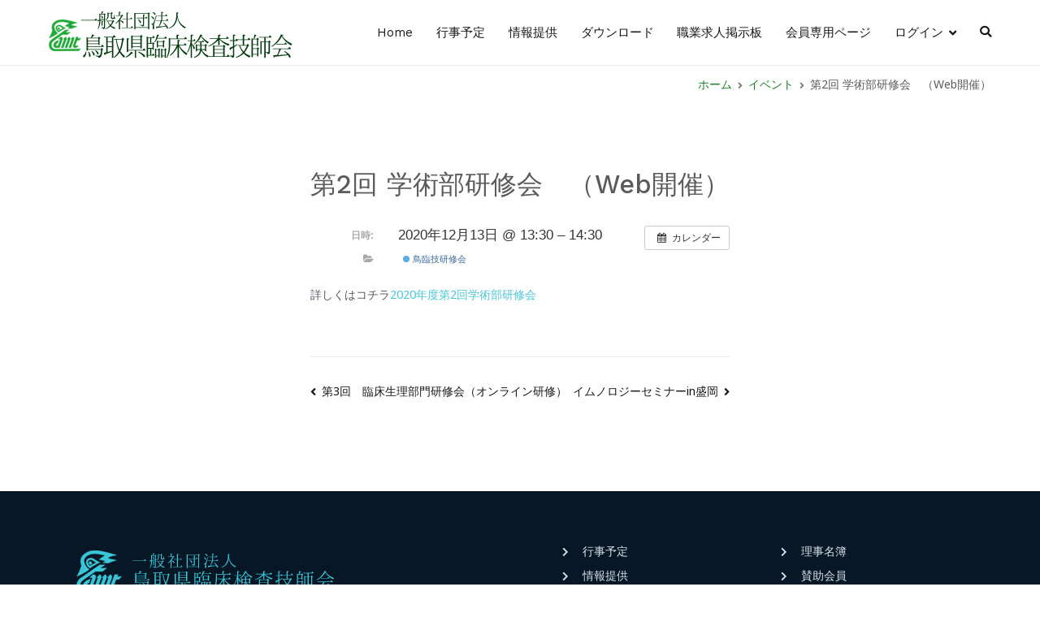

--- FILE ---
content_type: text/html; charset=UTF-8
request_url: https://www.toriamt.org/%E3%82%A4%E3%83%99%E3%83%B3%E3%83%88/%E7%AC%AC2%E5%9B%9E-%E5%AD%A6%E8%A1%93%E9%83%A8%E7%A0%94%E4%BF%AE%E4%BC%9A%E3%80%80%EF%BC%88web%E9%96%8B%E5%82%AC%EF%BC%89/
body_size: 14705
content:
<!doctype html>
		<html lang="ja">
		
	<head>

				<meta charset="UTF-8">
		<meta name="viewport" content="width=device-width, initial-scale=1">
		<link rel="profile" href="http://gmpg.org/xfn/11">
		
		<title>第2回 学術部研修会　（Web開催） &#8211; 鳥取県臨床検査技師会サイト</title>
<meta name='robots' content='max-image-preview:large' />
<link rel='dns-prefetch' href='//fonts.googleapis.com' />
<link rel="alternate" type="application/rss+xml" title="鳥取県臨床検査技師会サイト &raquo; フィード" href="https://www.toriamt.org/feed/" />
<link rel="alternate" type="application/rss+xml" title="鳥取県臨床検査技師会サイト &raquo; コメントフィード" href="https://www.toriamt.org/comments/feed/" />
<script type="text/javascript">
/* <![CDATA[ */
window._wpemojiSettings = {"baseUrl":"https:\/\/s.w.org\/images\/core\/emoji\/14.0.0\/72x72\/","ext":".png","svgUrl":"https:\/\/s.w.org\/images\/core\/emoji\/14.0.0\/svg\/","svgExt":".svg","source":{"concatemoji":"https:\/\/www.toriamt.org\/tori-amt\/wp-includes\/js\/wp-emoji-release.min.js?ver=6.4.7"}};
/*! This file is auto-generated */
!function(i,n){var o,s,e;function c(e){try{var t={supportTests:e,timestamp:(new Date).valueOf()};sessionStorage.setItem(o,JSON.stringify(t))}catch(e){}}function p(e,t,n){e.clearRect(0,0,e.canvas.width,e.canvas.height),e.fillText(t,0,0);var t=new Uint32Array(e.getImageData(0,0,e.canvas.width,e.canvas.height).data),r=(e.clearRect(0,0,e.canvas.width,e.canvas.height),e.fillText(n,0,0),new Uint32Array(e.getImageData(0,0,e.canvas.width,e.canvas.height).data));return t.every(function(e,t){return e===r[t]})}function u(e,t,n){switch(t){case"flag":return n(e,"\ud83c\udff3\ufe0f\u200d\u26a7\ufe0f","\ud83c\udff3\ufe0f\u200b\u26a7\ufe0f")?!1:!n(e,"\ud83c\uddfa\ud83c\uddf3","\ud83c\uddfa\u200b\ud83c\uddf3")&&!n(e,"\ud83c\udff4\udb40\udc67\udb40\udc62\udb40\udc65\udb40\udc6e\udb40\udc67\udb40\udc7f","\ud83c\udff4\u200b\udb40\udc67\u200b\udb40\udc62\u200b\udb40\udc65\u200b\udb40\udc6e\u200b\udb40\udc67\u200b\udb40\udc7f");case"emoji":return!n(e,"\ud83e\udef1\ud83c\udffb\u200d\ud83e\udef2\ud83c\udfff","\ud83e\udef1\ud83c\udffb\u200b\ud83e\udef2\ud83c\udfff")}return!1}function f(e,t,n){var r="undefined"!=typeof WorkerGlobalScope&&self instanceof WorkerGlobalScope?new OffscreenCanvas(300,150):i.createElement("canvas"),a=r.getContext("2d",{willReadFrequently:!0}),o=(a.textBaseline="top",a.font="600 32px Arial",{});return e.forEach(function(e){o[e]=t(a,e,n)}),o}function t(e){var t=i.createElement("script");t.src=e,t.defer=!0,i.head.appendChild(t)}"undefined"!=typeof Promise&&(o="wpEmojiSettingsSupports",s=["flag","emoji"],n.supports={everything:!0,everythingExceptFlag:!0},e=new Promise(function(e){i.addEventListener("DOMContentLoaded",e,{once:!0})}),new Promise(function(t){var n=function(){try{var e=JSON.parse(sessionStorage.getItem(o));if("object"==typeof e&&"number"==typeof e.timestamp&&(new Date).valueOf()<e.timestamp+604800&&"object"==typeof e.supportTests)return e.supportTests}catch(e){}return null}();if(!n){if("undefined"!=typeof Worker&&"undefined"!=typeof OffscreenCanvas&&"undefined"!=typeof URL&&URL.createObjectURL&&"undefined"!=typeof Blob)try{var e="postMessage("+f.toString()+"("+[JSON.stringify(s),u.toString(),p.toString()].join(",")+"));",r=new Blob([e],{type:"text/javascript"}),a=new Worker(URL.createObjectURL(r),{name:"wpTestEmojiSupports"});return void(a.onmessage=function(e){c(n=e.data),a.terminate(),t(n)})}catch(e){}c(n=f(s,u,p))}t(n)}).then(function(e){for(var t in e)n.supports[t]=e[t],n.supports.everything=n.supports.everything&&n.supports[t],"flag"!==t&&(n.supports.everythingExceptFlag=n.supports.everythingExceptFlag&&n.supports[t]);n.supports.everythingExceptFlag=n.supports.everythingExceptFlag&&!n.supports.flag,n.DOMReady=!1,n.readyCallback=function(){n.DOMReady=!0}}).then(function(){return e}).then(function(){var e;n.supports.everything||(n.readyCallback(),(e=n.source||{}).concatemoji?t(e.concatemoji):e.wpemoji&&e.twemoji&&(t(e.twemoji),t(e.wpemoji)))}))}((window,document),window._wpemojiSettings);
/* ]]> */
</script>
<link rel='stylesheet' id='ai1ec_style-css' href='//www.toriamt.org/tori-amt/wp-content/plugins/all-in-one-event-calendar/public/themes-ai1ec/vortex/css/ai1ec_parsed_css.css?ver=1.5.2' type='text/css' media='all' />
<link rel='stylesheet' id='colorboxstyle-css' href='https://www.toriamt.org/tori-amt/wp-content/plugins/link-library/colorbox/colorbox.css?ver=1.5.2' type='text/css' media='all' />
<style id='wp-emoji-styles-inline-css' type='text/css'>

	img.wp-smiley, img.emoji {
		display: inline !important;
		border: none !important;
		box-shadow: none !important;
		height: 1em !important;
		width: 1em !important;
		margin: 0 0.07em !important;
		vertical-align: -0.1em !important;
		background: none !important;
		padding: 0 !important;
	}
</style>
<link rel='stylesheet' id='wp-block-library-css' href='https://www.toriamt.org/tori-amt/wp-includes/css/dist/block-library/style.min.css?ver=1.5.2' type='text/css' media='all' />
<style id='wp-block-library-theme-inline-css' type='text/css'>
.wp-block-audio figcaption{color:#555;font-size:13px;text-align:center}.is-dark-theme .wp-block-audio figcaption{color:hsla(0,0%,100%,.65)}.wp-block-audio{margin:0 0 1em}.wp-block-code{border:1px solid #ccc;border-radius:4px;font-family:Menlo,Consolas,monaco,monospace;padding:.8em 1em}.wp-block-embed figcaption{color:#555;font-size:13px;text-align:center}.is-dark-theme .wp-block-embed figcaption{color:hsla(0,0%,100%,.65)}.wp-block-embed{margin:0 0 1em}.blocks-gallery-caption{color:#555;font-size:13px;text-align:center}.is-dark-theme .blocks-gallery-caption{color:hsla(0,0%,100%,.65)}.wp-block-image figcaption{color:#555;font-size:13px;text-align:center}.is-dark-theme .wp-block-image figcaption{color:hsla(0,0%,100%,.65)}.wp-block-image{margin:0 0 1em}.wp-block-pullquote{border-bottom:4px solid;border-top:4px solid;color:currentColor;margin-bottom:1.75em}.wp-block-pullquote cite,.wp-block-pullquote footer,.wp-block-pullquote__citation{color:currentColor;font-size:.8125em;font-style:normal;text-transform:uppercase}.wp-block-quote{border-left:.25em solid;margin:0 0 1.75em;padding-left:1em}.wp-block-quote cite,.wp-block-quote footer{color:currentColor;font-size:.8125em;font-style:normal;position:relative}.wp-block-quote.has-text-align-right{border-left:none;border-right:.25em solid;padding-left:0;padding-right:1em}.wp-block-quote.has-text-align-center{border:none;padding-left:0}.wp-block-quote.is-large,.wp-block-quote.is-style-large,.wp-block-quote.is-style-plain{border:none}.wp-block-search .wp-block-search__label{font-weight:700}.wp-block-search__button{border:1px solid #ccc;padding:.375em .625em}:where(.wp-block-group.has-background){padding:1.25em 2.375em}.wp-block-separator.has-css-opacity{opacity:.4}.wp-block-separator{border:none;border-bottom:2px solid;margin-left:auto;margin-right:auto}.wp-block-separator.has-alpha-channel-opacity{opacity:1}.wp-block-separator:not(.is-style-wide):not(.is-style-dots){width:100px}.wp-block-separator.has-background:not(.is-style-dots){border-bottom:none;height:1px}.wp-block-separator.has-background:not(.is-style-wide):not(.is-style-dots){height:2px}.wp-block-table{margin:0 0 1em}.wp-block-table td,.wp-block-table th{word-break:normal}.wp-block-table figcaption{color:#555;font-size:13px;text-align:center}.is-dark-theme .wp-block-table figcaption{color:hsla(0,0%,100%,.65)}.wp-block-video figcaption{color:#555;font-size:13px;text-align:center}.is-dark-theme .wp-block-video figcaption{color:hsla(0,0%,100%,.65)}.wp-block-video{margin:0 0 1em}.wp-block-template-part.has-background{margin-bottom:0;margin-top:0;padding:1.25em 2.375em}
</style>
<style id='global-styles-inline-css' type='text/css'>
body{--wp--preset--color--black: #000000;--wp--preset--color--cyan-bluish-gray: #abb8c3;--wp--preset--color--white: #ffffff;--wp--preset--color--pale-pink: #f78da7;--wp--preset--color--vivid-red: #cf2e2e;--wp--preset--color--luminous-vivid-orange: #ff6900;--wp--preset--color--luminous-vivid-amber: #fcb900;--wp--preset--color--light-green-cyan: #7bdcb5;--wp--preset--color--vivid-green-cyan: #00d084;--wp--preset--color--pale-cyan-blue: #8ed1fc;--wp--preset--color--vivid-cyan-blue: #0693e3;--wp--preset--color--vivid-purple: #9b51e0;--wp--preset--gradient--vivid-cyan-blue-to-vivid-purple: linear-gradient(135deg,rgba(6,147,227,1) 0%,rgb(155,81,224) 100%);--wp--preset--gradient--light-green-cyan-to-vivid-green-cyan: linear-gradient(135deg,rgb(122,220,180) 0%,rgb(0,208,130) 100%);--wp--preset--gradient--luminous-vivid-amber-to-luminous-vivid-orange: linear-gradient(135deg,rgba(252,185,0,1) 0%,rgba(255,105,0,1) 100%);--wp--preset--gradient--luminous-vivid-orange-to-vivid-red: linear-gradient(135deg,rgba(255,105,0,1) 0%,rgb(207,46,46) 100%);--wp--preset--gradient--very-light-gray-to-cyan-bluish-gray: linear-gradient(135deg,rgb(238,238,238) 0%,rgb(169,184,195) 100%);--wp--preset--gradient--cool-to-warm-spectrum: linear-gradient(135deg,rgb(74,234,220) 0%,rgb(151,120,209) 20%,rgb(207,42,186) 40%,rgb(238,44,130) 60%,rgb(251,105,98) 80%,rgb(254,248,76) 100%);--wp--preset--gradient--blush-light-purple: linear-gradient(135deg,rgb(255,206,236) 0%,rgb(152,150,240) 100%);--wp--preset--gradient--blush-bordeaux: linear-gradient(135deg,rgb(254,205,165) 0%,rgb(254,45,45) 50%,rgb(107,0,62) 100%);--wp--preset--gradient--luminous-dusk: linear-gradient(135deg,rgb(255,203,112) 0%,rgb(199,81,192) 50%,rgb(65,88,208) 100%);--wp--preset--gradient--pale-ocean: linear-gradient(135deg,rgb(255,245,203) 0%,rgb(182,227,212) 50%,rgb(51,167,181) 100%);--wp--preset--gradient--electric-grass: linear-gradient(135deg,rgb(202,248,128) 0%,rgb(113,206,126) 100%);--wp--preset--gradient--midnight: linear-gradient(135deg,rgb(2,3,129) 0%,rgb(40,116,252) 100%);--wp--preset--font-size--small: 13px;--wp--preset--font-size--medium: 20px;--wp--preset--font-size--large: 36px;--wp--preset--font-size--x-large: 42px;--wp--preset--spacing--20: 0.44rem;--wp--preset--spacing--30: 0.67rem;--wp--preset--spacing--40: 1rem;--wp--preset--spacing--50: 1.5rem;--wp--preset--spacing--60: 2.25rem;--wp--preset--spacing--70: 3.38rem;--wp--preset--spacing--80: 5.06rem;--wp--preset--shadow--natural: 6px 6px 9px rgba(0, 0, 0, 0.2);--wp--preset--shadow--deep: 12px 12px 50px rgba(0, 0, 0, 0.4);--wp--preset--shadow--sharp: 6px 6px 0px rgba(0, 0, 0, 0.2);--wp--preset--shadow--outlined: 6px 6px 0px -3px rgba(255, 255, 255, 1), 6px 6px rgba(0, 0, 0, 1);--wp--preset--shadow--crisp: 6px 6px 0px rgba(0, 0, 0, 1);}body { margin: 0;--wp--style--global--content-size: 760px;--wp--style--global--wide-size: 1160px; }.wp-site-blocks > .alignleft { float: left; margin-right: 2em; }.wp-site-blocks > .alignright { float: right; margin-left: 2em; }.wp-site-blocks > .aligncenter { justify-content: center; margin-left: auto; margin-right: auto; }:where(.wp-site-blocks) > * { margin-block-start: 24px; margin-block-end: 0; }:where(.wp-site-blocks) > :first-child:first-child { margin-block-start: 0; }:where(.wp-site-blocks) > :last-child:last-child { margin-block-end: 0; }body { --wp--style--block-gap: 24px; }:where(body .is-layout-flow)  > :first-child:first-child{margin-block-start: 0;}:where(body .is-layout-flow)  > :last-child:last-child{margin-block-end: 0;}:where(body .is-layout-flow)  > *{margin-block-start: 24px;margin-block-end: 0;}:where(body .is-layout-constrained)  > :first-child:first-child{margin-block-start: 0;}:where(body .is-layout-constrained)  > :last-child:last-child{margin-block-end: 0;}:where(body .is-layout-constrained)  > *{margin-block-start: 24px;margin-block-end: 0;}:where(body .is-layout-flex) {gap: 24px;}:where(body .is-layout-grid) {gap: 24px;}body .is-layout-flow > .alignleft{float: left;margin-inline-start: 0;margin-inline-end: 2em;}body .is-layout-flow > .alignright{float: right;margin-inline-start: 2em;margin-inline-end: 0;}body .is-layout-flow > .aligncenter{margin-left: auto !important;margin-right: auto !important;}body .is-layout-constrained > .alignleft{float: left;margin-inline-start: 0;margin-inline-end: 2em;}body .is-layout-constrained > .alignright{float: right;margin-inline-start: 2em;margin-inline-end: 0;}body .is-layout-constrained > .aligncenter{margin-left: auto !important;margin-right: auto !important;}body .is-layout-constrained > :where(:not(.alignleft):not(.alignright):not(.alignfull)){max-width: var(--wp--style--global--content-size);margin-left: auto !important;margin-right: auto !important;}body .is-layout-constrained > .alignwide{max-width: var(--wp--style--global--wide-size);}body .is-layout-flex{display: flex;}body .is-layout-flex{flex-wrap: wrap;align-items: center;}body .is-layout-flex > *{margin: 0;}body .is-layout-grid{display: grid;}body .is-layout-grid > *{margin: 0;}body{padding-top: 0px;padding-right: 0px;padding-bottom: 0px;padding-left: 0px;}a:where(:not(.wp-element-button)){text-decoration: underline;}.wp-element-button, .wp-block-button__link{background-color: #32373c;border-width: 0;color: #fff;font-family: inherit;font-size: inherit;line-height: inherit;padding: calc(0.667em + 2px) calc(1.333em + 2px);text-decoration: none;}.has-black-color{color: var(--wp--preset--color--black) !important;}.has-cyan-bluish-gray-color{color: var(--wp--preset--color--cyan-bluish-gray) !important;}.has-white-color{color: var(--wp--preset--color--white) !important;}.has-pale-pink-color{color: var(--wp--preset--color--pale-pink) !important;}.has-vivid-red-color{color: var(--wp--preset--color--vivid-red) !important;}.has-luminous-vivid-orange-color{color: var(--wp--preset--color--luminous-vivid-orange) !important;}.has-luminous-vivid-amber-color{color: var(--wp--preset--color--luminous-vivid-amber) !important;}.has-light-green-cyan-color{color: var(--wp--preset--color--light-green-cyan) !important;}.has-vivid-green-cyan-color{color: var(--wp--preset--color--vivid-green-cyan) !important;}.has-pale-cyan-blue-color{color: var(--wp--preset--color--pale-cyan-blue) !important;}.has-vivid-cyan-blue-color{color: var(--wp--preset--color--vivid-cyan-blue) !important;}.has-vivid-purple-color{color: var(--wp--preset--color--vivid-purple) !important;}.has-black-background-color{background-color: var(--wp--preset--color--black) !important;}.has-cyan-bluish-gray-background-color{background-color: var(--wp--preset--color--cyan-bluish-gray) !important;}.has-white-background-color{background-color: var(--wp--preset--color--white) !important;}.has-pale-pink-background-color{background-color: var(--wp--preset--color--pale-pink) !important;}.has-vivid-red-background-color{background-color: var(--wp--preset--color--vivid-red) !important;}.has-luminous-vivid-orange-background-color{background-color: var(--wp--preset--color--luminous-vivid-orange) !important;}.has-luminous-vivid-amber-background-color{background-color: var(--wp--preset--color--luminous-vivid-amber) !important;}.has-light-green-cyan-background-color{background-color: var(--wp--preset--color--light-green-cyan) !important;}.has-vivid-green-cyan-background-color{background-color: var(--wp--preset--color--vivid-green-cyan) !important;}.has-pale-cyan-blue-background-color{background-color: var(--wp--preset--color--pale-cyan-blue) !important;}.has-vivid-cyan-blue-background-color{background-color: var(--wp--preset--color--vivid-cyan-blue) !important;}.has-vivid-purple-background-color{background-color: var(--wp--preset--color--vivid-purple) !important;}.has-black-border-color{border-color: var(--wp--preset--color--black) !important;}.has-cyan-bluish-gray-border-color{border-color: var(--wp--preset--color--cyan-bluish-gray) !important;}.has-white-border-color{border-color: var(--wp--preset--color--white) !important;}.has-pale-pink-border-color{border-color: var(--wp--preset--color--pale-pink) !important;}.has-vivid-red-border-color{border-color: var(--wp--preset--color--vivid-red) !important;}.has-luminous-vivid-orange-border-color{border-color: var(--wp--preset--color--luminous-vivid-orange) !important;}.has-luminous-vivid-amber-border-color{border-color: var(--wp--preset--color--luminous-vivid-amber) !important;}.has-light-green-cyan-border-color{border-color: var(--wp--preset--color--light-green-cyan) !important;}.has-vivid-green-cyan-border-color{border-color: var(--wp--preset--color--vivid-green-cyan) !important;}.has-pale-cyan-blue-border-color{border-color: var(--wp--preset--color--pale-cyan-blue) !important;}.has-vivid-cyan-blue-border-color{border-color: var(--wp--preset--color--vivid-cyan-blue) !important;}.has-vivid-purple-border-color{border-color: var(--wp--preset--color--vivid-purple) !important;}.has-vivid-cyan-blue-to-vivid-purple-gradient-background{background: var(--wp--preset--gradient--vivid-cyan-blue-to-vivid-purple) !important;}.has-light-green-cyan-to-vivid-green-cyan-gradient-background{background: var(--wp--preset--gradient--light-green-cyan-to-vivid-green-cyan) !important;}.has-luminous-vivid-amber-to-luminous-vivid-orange-gradient-background{background: var(--wp--preset--gradient--luminous-vivid-amber-to-luminous-vivid-orange) !important;}.has-luminous-vivid-orange-to-vivid-red-gradient-background{background: var(--wp--preset--gradient--luminous-vivid-orange-to-vivid-red) !important;}.has-very-light-gray-to-cyan-bluish-gray-gradient-background{background: var(--wp--preset--gradient--very-light-gray-to-cyan-bluish-gray) !important;}.has-cool-to-warm-spectrum-gradient-background{background: var(--wp--preset--gradient--cool-to-warm-spectrum) !important;}.has-blush-light-purple-gradient-background{background: var(--wp--preset--gradient--blush-light-purple) !important;}.has-blush-bordeaux-gradient-background{background: var(--wp--preset--gradient--blush-bordeaux) !important;}.has-luminous-dusk-gradient-background{background: var(--wp--preset--gradient--luminous-dusk) !important;}.has-pale-ocean-gradient-background{background: var(--wp--preset--gradient--pale-ocean) !important;}.has-electric-grass-gradient-background{background: var(--wp--preset--gradient--electric-grass) !important;}.has-midnight-gradient-background{background: var(--wp--preset--gradient--midnight) !important;}.has-small-font-size{font-size: var(--wp--preset--font-size--small) !important;}.has-medium-font-size{font-size: var(--wp--preset--font-size--medium) !important;}.has-large-font-size{font-size: var(--wp--preset--font-size--large) !important;}.has-x-large-font-size{font-size: var(--wp--preset--font-size--x-large) !important;}
.wp-block-navigation a:where(:not(.wp-element-button)){color: inherit;}
.wp-block-pullquote{font-size: 1.5em;line-height: 1.6;}
</style>
<link rel='stylesheet' id='dashicons-css' href='https://www.toriamt.org/tori-amt/wp-includes/css/dashicons.min.css?ver=1.5.2' type='text/css' media='all' />
<link rel='stylesheet' id='everest-forms-general-css' href='https://www.toriamt.org/tori-amt/wp-content/plugins/everest-forms/assets/css/everest-forms.css?ver=1.5.2' type='text/css' media='all' />
<link rel='stylesheet' id='thumbs_rating_styles-css' href='https://www.toriamt.org/tori-amt/wp-content/plugins/link-library/upvote-downvote/css/style.css?ver=1.5.2' type='text/css' media='all' />
<link rel='stylesheet' id='wpos-slick-style-css' href='https://www.toriamt.org/tori-amt/wp-content/plugins/wp-slick-slider-and-image-carousel/assets/css/slick.css?ver=1.5.2' type='text/css' media='all' />
<link rel='stylesheet' id='wpsisac-public-style-css' href='https://www.toriamt.org/tori-amt/wp-content/plugins/wp-slick-slider-and-image-carousel/assets/css/wpsisac-public.css?ver=1.5.2' type='text/css' media='all' />
<link rel='stylesheet' id='chld_thm_cfg_parent-css' href='https://www.toriamt.org/tori-amt/wp-content/themes/zakra/style.css?ver=1.5.2' type='text/css' media='all' />
<link rel='stylesheet' id='font-awesome-css' href='https://www.toriamt.org/tori-amt/wp-content/plugins/elementor/assets/lib/font-awesome/css/font-awesome.min.css?ver=1.5.2' type='text/css' media='all' />
<link rel='stylesheet' id='zakra-style-css' href='https://www.toriamt.org/tori-amt/wp-content/themes/tori-amt/style.css?ver=1.5.2' type='text/css' media='all' />
<style id='zakra-style-inline-css' type='text/css'>
@media screen and (min-width:1200px){.tg-container{max-width:1600px;}}#primary{width:70%;}a:hover, a:focus, .tg-primary-menu > div ul li:hover > a,  .tg-primary-menu > div ul li.current_page_item > a, .tg-primary-menu > div ul li.current-menu-item > a,  .tg-mobile-navigation > div ul li.current_page_item > a, .tg-mobile-navigation > div ul li.current-menu-item > a,  .entry-content a, .pagebuilder-content a, .tg-meta-style-two .entry-meta span, .tg-meta-style-two .entry-meta a{color:#4ac6d6;}.tg-primary-menu.tg-primary-menu--style-underline > div > ul > li.current_page_item > a::before, .tg-primary-menu.tg-primary-menu--style-underline > div > ul > li.current-menu-item > a::before, .tg-primary-menu.tg-primary-menu--style-left-border > div > ul > li.current_page_item > a::before, .tg-primary-menu.tg-primary-menu--style-left-border > div > ul > li.current-menu-item > a::before, .tg-primary-menu.tg-primary-menu--style-right-border > div > ul > li.current_page_item > a::before, .tg-primary-menu.tg-primary-menu--style-right-border > div > ul > li.current-menu-item > a::before, .tg-scroll-to-top:hover, button, input[type="button"], input[type="reset"], input[type="submit"], .tg-primary-menu > div ul li.tg-header-button-wrap a, .wp-block-button .wp-block-button__link{background-color:#4ac6d6;}body{color:#54595f;}.entry-content a, .pagebuilder-content a{color:#4ac6d6;}.entry-content a:hover, .entry-content a:focus, .pagebuilder-content a:hover, .pagebuilder-content a:focus{color:#00bdd6;}body{font-family:Noto Sans;font-weight:400;}h1, h2, h3, h4, h5, h6{font-family:Noto Sans;font-weight:400;}h1{font-family:Noto Sans;font-weight:400;font-size:2.2rem;}h2{font-family:Noto Sans;font-weight:400;font-size:2rem;line-height:1.2;}h3{font-family:Noto Sans;font-weight:400;font-size:1.8rem;line-height:1.2;}h4{font-family:Noto Sans;font-weight:400;font-size:1.6rem;}h5{font-family:Noto Sans;font-weight:400;font-size:1.4rem;}h6{font-family:Noto Sans;font-weight:400;font-size:1.2rem;}button, input[type="button"], input[type="reset"], input[type="submit"], #infinite-handle span, .wp-block-button .wp-block-button__link{background-color:#4ac6d6;}button:hover, input[type="button"]:hover, input[type="reset"]:hover, input[type="submit"]:hover, #infinite-handle span:hover, .wp-block-button .wp-block-button__link:hover{background-color:#00bdd6;}button, input[type="button"], input[type="reset"], input[type="submit"], #infinite-handle span, .wp-block-button .wp-block-button__link{border-radius:0px;}.site-branding .site-title{font-family:Work Sans;font-weight:400;}.site-branding .site-description{font-family:Work Sans;font-weight:400;}.tg-site-header .tg-site-header-top{color:#ffffff;}.tg-site-header .tg-site-header-top{background-color:#4ac6d6;background-size:contain;}.tg-site-header, .tg-container--separate .tg-site-header{background-size:contain;}.main-navigation.tg-primary-menu > div ul li.tg-header-button-wrap a{color:#fefefe;}.main-navigation.tg-primary-menu > div ul li.tg-header-button-wrap a:hover{color:#fefefe;}.main-navigation.tg-primary-menu > div ul li.tg-header-button-wrap a{background-color:#4ac6d6;}.main-navigation.tg-primary-menu > div ul li.tg-header-button-wrap a:hover{background-color:#2aaabb;}.main-navigation.tg-primary-menu > div ul li.tg-header-button-wrap a{border-radius:8px;}.tg-site-header .main-navigation{border-bottom-width:0px;}.tg-primary-menu > div > ul li:not(.tg-header-button-wrap):hover > a{color:#4ac6d6;}.tg-primary-menu > div ul li:active > a, .tg-primary-menu > div ul > li:not(.tg-header-button-wrap).current_page_item > a, .tg-primary-menu > div ul > li:not(.tg-header-button-wrap).current_page_ancestor > a, .tg-primary-menu > div ul > li:not(.tg-header-button-wrap).current-menu-item > a, .tg-primary-menu > div ul > li:not(.tg-header-button-wrap).current-menu-ancestor > a{color:#4ac6d6;}.tg-primary-menu.tg-primary-menu--style-underline > div ul > li:not(.tg-header-button-wrap).current_page_item > a::before, .tg-primary-menu.tg-primary-menu--style-underline > div ul > li:not(.tg-header-button-wrap).current_page_ancestor > a::before, .tg-primary-menu.tg-primary-menu--style-underline > div ul > li:not(.tg-header-button-wrap).current-menu-item > a::before, .tg-primary-menu.tg-primary-menu--style-underline > div ul > li:not(.tg-header-button-wrap).current-menu-ancestor > a::before, .tg-primary-menu.tg-primary-menu--style-left-border > div ul > li:not(.tg-header-button-wrap).current_page_item > a::before, .tg-primary-menu.tg-primary-menu--style-left-border > div ul > li:not(.tg-header-button-wrap).current_page_ancestor > a::before, .tg-primary-menu.tg-primary-menu--style-left-border > div ul > li:not(.tg-header-button-wrap).current-menu-item > a::before, .tg-primary-menu.tg-primary-menu--style-left-border > div ul > li:not(.tg-header-button-wrap).current-menu-ancestor > a::before, .tg-primary-menu.tg-primary-menu--style-right-border > div ul > li:not(.tg-header-button-wrap).current_page_item > a::before, .tg-primary-menu.tg-primary-menu--style-right-border > div ul > li:not(.tg-header-button-wrap).current_page_ancestor > a::before, .tg-primary-menu.tg-primary-menu--style-right-border > div ul > li:not(.tg-header-button-wrap).current-menu-item > a::before, .tg-primary-menu.tg-primary-menu--style-right-border > div ul > li:not(.tg-header-button-wrap).current-menu-ancestor > a::before{background-color:#4ac6d6;}.tg-primary-menu > div ul li a{font-family:Work Sans;font-weight:400;font-size:15px;}.tg-mobile-navigation a{font-family:Work Sans;font-weight:400;line-height:1.5;}.tg-page-header{padding-top:10px;padding-bottom:10px;}.tg-page-header .breadcrumb-trail ul li{font-size:14px;}.tg-page-header .tg-page-header__title, .tg-page-content__title{color:#5b5b5b;}.tg-page-header, .tg-container--separate .tg-page-header{background-color:10px;background-position:center center;background-size:contain;}.tg-page-header .breadcrumb-trail ul li{color:#5b5b5b;}.tg-page-header .breadcrumb-trail ul li::after{color:#7b7b7b;}.tg-page-header .breadcrumb-trail ul li a{color:#1a7c25;}.tg-page-header .breadcrumb-trail ul li a:hover {color:#13b205;}.tg-page-header .tg-page-header__title, .tg-page-content__title{font-family:Work Sans;font-weight:500;}.entry-title:not(.tg-page-content__title){font-family:Work Sans;font-weight:500;}.widget .widget-title{font-family:Work Sans;font-weight:500;font-size:20px;}.widget{font-family:Work Sans;font-weight:400;}.tg-site-footer-widgets{background-color:#081726;background-size:cover;background-repeat:no-repeat;}.tg-site-footer .tg-site-footer-widgets .widget-title{color:#4ac6d6;}.tg-site-footer .tg-site-footer-widgets, .tg-site-footer .tg-site-footer-widgets p{color:#d9e2ea;}.tg-site-footer .tg-site-footer-widgets a{color:#d9e2ea;}.tg-site-footer .tg-site-footer-widgets a:hover, .tg-site-footer .tg-site-footer-widgets a:focus{color:#2aaabb;}.tg-site-footer .tg-site-footer-widgets{border-top-width:0px;}.tg-site-footer .tg-site-footer-widgets ul li{border-bottom-width:1px;}.tg-site-footer .tg-site-footer-widgets ul li{border-bottom-color:rgba(255,255,255,0.05);}.tg-site-footer .tg-site-footer-bar{background-color:#081726;}.tg-site-footer .tg-site-footer-bar{color:#cccccc;}.tg-site-footer .tg-site-footer-bar a{color:#ffffff;}.tg-site-footer .tg-site-footer-bar a:hover, .tg-site-footer .tg-site-footer-bar a:focus{color:#4ac6d6;}.tg-site-footer .tg-site-footer-bar{border-top-width:0px;}
</style>
<link rel='stylesheet' id='zakra_googlefonts-css' href='//fonts.googleapis.com/css?family=Noto+Sans%3A400%7CWork+Sans%3A400%2Cregular%2C500&#038;1&#038;display=swap&#038;ver=2.1.8' type='text/css' media='all' />
<link rel='stylesheet' id='tablepress-default-css' href='https://www.toriamt.org/tori-amt/wp-content/plugins/tablepress/css/build/default.css?ver=1.5.2' type='text/css' media='all' />
<link rel='stylesheet' id='um_fonticons_ii-css' href='https://www.toriamt.org/tori-amt/wp-content/plugins/ultimate-member/assets/css/um-fonticons-ii.css?ver=1.5.2' type='text/css' media='all' />
<link rel='stylesheet' id='um_fonticons_fa-css' href='https://www.toriamt.org/tori-amt/wp-content/plugins/ultimate-member/assets/css/um-fonticons-fa.css?ver=1.5.2' type='text/css' media='all' />
<link rel='stylesheet' id='select2-css' href='https://www.toriamt.org/tori-amt/wp-content/plugins/ultimate-member/assets/css/select2/select2.min.css?ver=1.5.2' type='text/css' media='all' />
<link rel='stylesheet' id='um_crop-css' href='https://www.toriamt.org/tori-amt/wp-content/plugins/ultimate-member/assets/css/um-crop.css?ver=1.5.2' type='text/css' media='all' />
<link rel='stylesheet' id='um_modal-css' href='https://www.toriamt.org/tori-amt/wp-content/plugins/ultimate-member/assets/css/um-modal.css?ver=1.5.2' type='text/css' media='all' />
<link rel='stylesheet' id='um_styles-css' href='https://www.toriamt.org/tori-amt/wp-content/plugins/ultimate-member/assets/css/um-styles.css?ver=1.5.2' type='text/css' media='all' />
<link rel='stylesheet' id='um_profile-css' href='https://www.toriamt.org/tori-amt/wp-content/plugins/ultimate-member/assets/css/um-profile.css?ver=1.5.2' type='text/css' media='all' />
<link rel='stylesheet' id='um_account-css' href='https://www.toriamt.org/tori-amt/wp-content/plugins/ultimate-member/assets/css/um-account.css?ver=1.5.2' type='text/css' media='all' />
<link rel='stylesheet' id='um_misc-css' href='https://www.toriamt.org/tori-amt/wp-content/plugins/ultimate-member/assets/css/um-misc.css?ver=1.5.2' type='text/css' media='all' />
<link rel='stylesheet' id='um_fileupload-css' href='https://www.toriamt.org/tori-amt/wp-content/plugins/ultimate-member/assets/css/um-fileupload.css?ver=1.5.2' type='text/css' media='all' />
<link rel='stylesheet' id='um_datetime-css' href='https://www.toriamt.org/tori-amt/wp-content/plugins/ultimate-member/assets/css/pickadate/default.css?ver=1.5.2' type='text/css' media='all' />
<link rel='stylesheet' id='um_datetime_date-css' href='https://www.toriamt.org/tori-amt/wp-content/plugins/ultimate-member/assets/css/pickadate/default.date.css?ver=1.5.2' type='text/css' media='all' />
<link rel='stylesheet' id='um_datetime_time-css' href='https://www.toriamt.org/tori-amt/wp-content/plugins/ultimate-member/assets/css/pickadate/default.time.css?ver=1.5.2' type='text/css' media='all' />
<link rel='stylesheet' id='um_raty-css' href='https://www.toriamt.org/tori-amt/wp-content/plugins/ultimate-member/assets/css/um-raty.css?ver=1.5.2' type='text/css' media='all' />
<link rel='stylesheet' id='um_scrollbar-css' href='https://www.toriamt.org/tori-amt/wp-content/plugins/ultimate-member/assets/css/simplebar.css?ver=1.5.2' type='text/css' media='all' />
<link rel='stylesheet' id='um_tipsy-css' href='https://www.toriamt.org/tori-amt/wp-content/plugins/ultimate-member/assets/css/um-tipsy.css?ver=1.5.2' type='text/css' media='all' />
<link rel='stylesheet' id='um_responsive-css' href='https://www.toriamt.org/tori-amt/wp-content/plugins/ultimate-member/assets/css/um-responsive.css?ver=1.5.2' type='text/css' media='all' />
<link rel='stylesheet' id='um_default_css-css' href='https://www.toriamt.org/tori-amt/wp-content/plugins/ultimate-member/assets/css/um-old-default.css?ver=1.5.2' type='text/css' media='all' />
<script type="text/javascript" src="https://www.toriamt.org/tori-amt/wp-includes/js/jquery/jquery.min.js?ver=3.7.1" id="jquery-core-js"></script>
<script type="text/javascript" src="https://www.toriamt.org/tori-amt/wp-includes/js/jquery/jquery-migrate.min.js?ver=3.4.1" id="jquery-migrate-js"></script>
<script type="text/javascript" src="https://www.toriamt.org/tori-amt/wp-content/plugins/link-library/colorbox/jquery.colorbox-min.js?ver=1.3.9" id="colorbox-js"></script>
<script type="text/javascript" src="https://www.toriamt.org/tori-amt/?ai1ec_render_js=event.js&amp;is_backend=false&amp;ver=3.0.0" id="ai1ec_requirejs-js"></script>
<script type="text/javascript" id="thumbs_rating_scripts-js-extra">
/* <![CDATA[ */
var thumbs_rating_ajax = {"ajax_url":"https:\/\/www.toriamt.org\/tori-amt\/wp-admin\/admin-ajax.php","nonce":"ace23cbb48"};
/* ]]> */
</script>
<script type="text/javascript" src="https://www.toriamt.org/tori-amt/wp-content/plugins/link-library/upvote-downvote/js/general.js?ver=4.0.1" id="thumbs_rating_scripts-js"></script>
<script type="text/javascript" src="https://www.toriamt.org/tori-amt/wp-content/plugins/ultimate-member/assets/js/um-gdpr.min.js?ver=2.6.7" id="um-gdpr-js"></script>
<link rel="EditURI" type="application/rsd+xml" title="RSD" href="https://www.toriamt.org/tori-amt/xmlrpc.php?rsd" />
<meta name="generator" content="WordPress 6.4.7" />
<meta name="generator" content="Everest Forms 2.0.5" />
<link rel="canonical" href="https://www.toriamt.org/イベント/%e7%ac%ac2%e5%9b%9e-%e5%ad%a6%e8%a1%93%e9%83%a8%e7%a0%94%e4%bf%ae%e4%bc%9a%e3%80%80%ef%bc%88web%e9%96%8b%e5%82%ac%ef%bc%89/" />
<link rel='shortlink' href='https://www.toriamt.org/?p=1382' />
<link rel="alternate" type="application/json+oembed" href="https://www.toriamt.org/wp-json/oembed/1.0/embed?url=https%3A%2F%2Fwww.toriamt.org%2F%E3%82%A4%E3%83%99%E3%83%B3%E3%83%88%2F%25e7%25ac%25ac2%25e5%259b%259e-%25e5%25ad%25a6%25e8%25a1%2593%25e9%2583%25a8%25e7%25a0%2594%25e4%25bf%25ae%25e4%25bc%259a%25e3%2580%2580%25ef%25bc%2588web%25e9%2596%258b%25e5%2582%25ac%25ef%25bc%2589%2F" />
<link rel="alternate" type="text/xml+oembed" href="https://www.toriamt.org/wp-json/oembed/1.0/embed?url=https%3A%2F%2Fwww.toriamt.org%2F%E3%82%A4%E3%83%99%E3%83%B3%E3%83%88%2F%25e7%25ac%25ac2%25e5%259b%259e-%25e5%25ad%25a6%25e8%25a1%2593%25e9%2583%25a8%25e7%25a0%2594%25e4%25bf%25ae%25e4%25bc%259a%25e3%2580%2580%25ef%25bc%2588web%25e9%2596%258b%25e5%2582%25ac%25ef%25bc%2589%2F&#038;format=xml" />
<meta property="og:url" content="https://www.toriamt.org/%E3%82%A4%E3%83%99%E3%83%B3%E3%83%88/%E7%AC%AC2%E5%9B%9E-%E5%AD%A6%E8%A1%93%E9%83%A8%E7%A0%94%E4%BF%AE%E4%BC%9A%E3%80%80%EF%BC%88web%E9%96%8B%E5%82%AC%EF%BC%89/" />
<meta property="og:title" content="第2回 学術部研修会　（Web開催） (2020-12-13)" />
<meta property="og:type" content="article" />
<meta property="og:description" content="詳しくはコチラ2020年度第2回学術部研修会" />
<meta property="og:image" content="" />
<meta name="twitter:card" content="summary" />
<meta name="twitter:title" content="第2回 学術部研修会　（Web開催） (2020-12-13)" />
<meta name="twitter:description" content="詳しくはコチラ2020年度第2回学術部研修会" />
<meta name="twitter:image" content="" />
		<style type="text/css">
			.um_request_name {
				display: none !important;
			}
		</style>
	<meta name="generator" content="Elementor 3.18.2; features: e_dom_optimization, e_optimized_assets_loading, additional_custom_breakpoints, block_editor_assets_optimize, e_image_loading_optimization; settings: css_print_method-external, google_font-enabled, font_display-auto">
		<style type="text/css">
						.site-title,
			.site-description {
				position: absolute;
				clip: rect(1px, 1px, 1px, 1px);
			}

						</style>
		<link rel="icon" href="https://www.toriamt.org/tori-amt/wp-content/uploads/2020/10/cropped-rogo-1-32x32.png" sizes="32x32" />
<link rel="icon" href="https://www.toriamt.org/tori-amt/wp-content/uploads/2020/10/cropped-rogo-1-192x192.png" sizes="192x192" />
<link rel="apple-touch-icon" href="https://www.toriamt.org/tori-amt/wp-content/uploads/2020/10/cropped-rogo-1-180x180.png" />
<meta name="msapplication-TileImage" content="https://www.toriamt.org/tori-amt/wp-content/uploads/2020/10/cropped-rogo-1-270x270.png" />
		<style type="text/css" id="wp-custom-css">
			.header-bar-social-icons {
	float: right;
}
.header-bar-social-icons i {
	padding-left: 15px;
}
.header-bar-social-icons a {
	color: #ffffff;
}		</style>
		
	</head>

<body class="ai1ec_event-template-default single single-ai1ec_event postid-1382 wp-custom-logo everest-forms-no-js tg-site-layout--default tg-container--wide has-breadcrumbs elementor-default elementor-kit-7">


		<div id="page" class="site tg-site">
				<a class="skip-link screen-reader-text" href="#content">内容をスキップ</a>
		
		<header id="masthead" class="site-header tg-site-header tg-site-header--left">
		



		<div class="tg-site-header-bottom">
			<div class="tg-header-container tg-container tg-container--flex tg-container--flex-center tg-container--flex-space-between">
		

    <div class="tg-block tg-block--one">

        		<div class="site-branding">
            <a href="https://www.toriamt.org/" class="custom-logo-link" rel="home"><img width="300" height="70" src="https://www.toriamt.org/tori-amt/wp-content/uploads/2020/11/cropped-rogo08.png" class="custom-logo" alt="鳥取県臨床検査技師会サイト" decoding="async" /></a>			<div class="site-info-wrap">
									<p class="site-title">
						<a href="https://www.toriamt.org/" rel="home">鳥取県臨床検査技師会サイト</a>
					</p>
								</div>

		</div><!-- .site-branding -->
		
    </div> <!-- /.tg-site-header__block--one -->

    
    <div class="tg-block tg-block--two">

        		<nav id="site-navigation" class="main-navigation tg-primary-menu tg-primary-menu--style-none tg-extra-menus">
			<div class="menu"><ul id="primary-menu" class="menu-primary"><li id="menu-item-1499" class="menu-item menu-item-type-post_type menu-item-object-page menu-item-home menu-item-1499"><a href="https://www.toriamt.org/">Home</a></li>
<li id="menu-item-1968" class="menu-item menu-item-type-post_type menu-item-object-page menu-item-1968"><a href="https://www.toriamt.org/calendar/">行事予定</a></li>
<li id="menu-item-1969" class="menu-item menu-item-type-post_type menu-item-object-page menu-item-1969"><a href="https://www.toriamt.org/information/">情報提供</a></li>
<li id="menu-item-1970" class="menu-item menu-item-type-post_type menu-item-object-page menu-item-1970"><a href="https://www.toriamt.org/download/">ダウンロード</a></li>
<li id="menu-item-3770" class="menu-item menu-item-type-post_type menu-item-object-page menu-item-3770"><a href="https://www.toriamt.org/bulletin_board/">職業求人掲示板</a></li>
<li id="menu-item-2785" class="menu-item menu-item-type-post_type menu-item-object-page menu-item-2785"><a href="https://www.toriamt.org/members_only/">会員専用ページ</a></li>
<li id="menu-item-2787" class="menu-item menu-item-type-post_type menu-item-object-page menu-item-has-children menu-item-2787"><a href="https://www.toriamt.org/login/">ログイン</a>
<ul class="sub-menu">
	<li id="menu-item-2788" class="menu-item menu-item-type-post_type menu-item-object-page menu-item-2788"><a href="https://www.toriamt.org/register/">新規登録</a></li>
</ul>
</li>
<li class="menu-item menu-item-has-children tg-menu-extras-wrap"><span class="submenu-expand"><i class="fa fa-ellipsis-v"></i></span><ul class="sub-menu" id="tg-menu-extras"></ul></li></ul></div>		</nav><!-- #site-navigation -->
				<div id="header-action" class="tg-header-action">
                <ul class="header-action-list">
                    <li class="menu-item tg-menu-item tg-menu-item-search"><a href="#"  ><i class="tg-icon tg-icon-search"></i></a><form role="search" method="get" class="search-form" action="https://www.toriamt.org/">
				<label>
					<span class="screen-reader-text">検索:</span>
					<input type="search" class="search-field" placeholder="検索&hellip;" value="" name="s" />
				</label>
				<input type="submit" class="search-submit" value="検索" />
			</form></li><!-- /.tg-header-search -->                </ul>
		</div><!-- #header-action -->
		        <div class="tg-mobile-toggle "
            >
            
            <button aria-label="メインメニュー" >
                <i class="tg-icon tg-icon-bars"></i>
            </button>
        </div><!-- /.tg-mobile-toggle -->
            		<nav id="mobile-navigation" class="tg-mobile-navigation"

			>

			<div class="menu-main-menu2-container"><ul id="mobile-primary-menu" class="menu"><li class="menu-item menu-item-type-post_type menu-item-object-page menu-item-home menu-item-1499"><a href="https://www.toriamt.org/">Home</a></li>
<li class="menu-item menu-item-type-post_type menu-item-object-page menu-item-1968"><a href="https://www.toriamt.org/calendar/">行事予定</a></li>
<li class="menu-item menu-item-type-post_type menu-item-object-page menu-item-1969"><a href="https://www.toriamt.org/information/">情報提供</a></li>
<li class="menu-item menu-item-type-post_type menu-item-object-page menu-item-1970"><a href="https://www.toriamt.org/download/">ダウンロード</a></li>
<li class="menu-item menu-item-type-post_type menu-item-object-page menu-item-3770"><a href="https://www.toriamt.org/bulletin_board/">職業求人掲示板</a></li>
<li class="menu-item menu-item-type-post_type menu-item-object-page menu-item-2785"><a href="https://www.toriamt.org/members_only/">会員専用ページ</a></li>
<li class="menu-item menu-item-type-post_type menu-item-object-page menu-item-has-children menu-item-2787"><a href="https://www.toriamt.org/login/">ログイン</a>
<ul class="sub-menu">
	<li class="menu-item menu-item-type-post_type menu-item-object-page menu-item-2788"><a href="https://www.toriamt.org/register/">新規登録</a></li>
</ul>
</li>
<li class="menu-item menu-item-has-children tg-menu-extras-wrap"><span class="submenu-expand"><i class="fa fa-ellipsis-v"></i></span><ul class="sub-menu" id="tg-menu-extras"></ul></li></ul></div><li class="menu-item tg-menu-item tg-menu-item-search"><a href="#"  ><i class="tg-icon tg-icon-search"></i></a><form role="search" method="get" class="search-form" action="https://www.toriamt.org/">
				<label>
					<span class="screen-reader-text">検索:</span>
					<input type="search" class="search-field" placeholder="検索&hellip;" value="" name="s" />
				</label>
				<input type="submit" class="search-submit" value="検索" />
			</form></li><!-- /.tg-header-search -->
		</nav><!-- /#mobile-navigation-->
		
    </div> <!-- /.tg-site-header__block-two -->

    
		</div>
		<!-- /.tg-container -->
		</div>
		<!-- /.tg-site-header-bottom -->
		
		</header><!-- #masthead -->
		
		<main id="main" class="site-main">
		
		<header class="tg-page-header tg-page-header--left-right">
			<div class="tg-container tg-container--flex tg-container--flex-center tg-container--flex-space-between">
				
				<nav role="navigation" aria-label="パンくずリスト" class="breadcrumb-trail breadcrumbs" itemprop="breadcrumb"><ul class="trail-items" itemscope itemtype="http://schema.org/BreadcrumbList"><meta name="numberOfItems" content="3" /><meta name="itemListOrder" content="Ascending" /><li itemprop="itemListElement" itemscope itemtype="http://schema.org/ListItem" class="trail-item"><a href="https://www.toriamt.org/" rel="home" itemprop="item"><span itemprop="name">ホーム</span></a><meta itemprop="position" content="1" /></li><li itemprop="itemListElement" itemscope itemtype="http://schema.org/ListItem" class="trail-item"><a href="https://www.toriamt.org/イベント/" itemprop="item"><span itemprop="name">イベント</span></a><meta itemprop="position" content="2" /></li><li class="trail-item trail-end"><span>第2回 学術部研修会　（Web開催）</span></li></ul></nav>			</div>
		</header>
		<!-- /.page-header -->
				<div id="content" class="site-content">
			<div class="tg-container tg-container--flex tg-container--flex-space-between">
		
	<div id="primary" class="content-area">
		
		
<article id="post-1382" class="tg-meta-style-two post-1382 ai1ec_event type-ai1ec_event status-publish hentry events_categories-training01 zakra-single-article">
	
					<header class="entry-header">
					<h1 class="entry-title tg-page-content__title">
						第2回 学術部研修会　（Web開催）					</h1>
				</header><!-- .entry-header -->
						<div class="entry-content">
				<div class="timely ai1ec-single-event
	ai1ec-event-id-1382
	ai1ec-event-instance-id-4
		">

<a id="ai1ec-event"></a>

<div class="ai1ec-actions">
	<div class="ai1ec-btn-group-vertical ai1ec-clearfix">
		<a class="ai1ec-calendar-link ai1ec-btn ai1ec-btn-default ai1ec-btn-sm
        ai1ec-tooltip-trigger "
    href="https://www.toriamt.org/calendar/"
    
    data-placement="left"
    title="すべてのイベントを表示">
    <i class="ai1ec-fa ai1ec-fa-calendar ai1ec-fa-fw"></i>
    <span class="ai1ec-hidden-xs">カレンダー</span>
</a>
	</div>

	<div class="ai1ec-btn-group-vertical ai1ec-clearfix">
					</div>

	</div>

			<div class="ai1ec-event-details ai1ec-clearfix">

	<div class="ai1ec-time ai1ec-row">
		<div class="ai1ec-field-label ai1ec-col-sm-3">日時:</div>
		<div class="ai1ec-field-value ai1ec-col-sm-9 dt-duration">
			2020年12月13日 @ 13:30 – 14:30
								</div>
		<div class="ai1ec-hidden dt-start">2020-12-13T13:30:00+09:00</div>
		<div class="ai1ec-hidden dt-end">2020-12-13T14:30:00+09:00</div>
	</div>

	
	
	
	
			<div class="ai1ec-categories ai1ec-row">
			<div class="ai1ec-field-label ai1ec-col-sm-3 ai1ec-col-xs-1">
				<i class="ai1ec-fa ai1ec-fa-folder-open ai1ec-tooltip-trigger"
					title="&#x30AB;&#x30C6;&#x30B4;&#x30EA;&#x30FC;"></i>
			</div>
			<div class="ai1ec-field-value ai1ec-col-sm-9 ai1ec-col-xs-10">
				<a  class=" ai1ec-category ai1ec-term-id-32 p-category" href="https://www.toriamt.org/calendar/cat_ids~32/"><span class="ai1ec-color-swatch ai1ec-tooltip-trigger" style="background:#3498db" title="鳥臨技研修会"></span> 鳥臨技研修会</a>
			</div>
		</div>
	
	
				
				
	</div>
			
	
</div>
<p>詳しくはコチラ<a href="https://www.toriamt.org/tori-amt/wp-content/uploads/2020/10/tori-amt-20201213.pdf" target="_blank" rel="noopener noreferrer">2020年度第2回学術部研修会</a></p>
<footer class="timely ai1ec-event-footer">
	</footer>
			</div><!-- .entry-content -->

		
	</article><!-- #post-1382 -->


	<nav class="navigation post-navigation" aria-label="投稿">
		<h2 class="screen-reader-text">投稿ナビゲーション</h2>
		<div class="nav-links"><div class="nav-previous"><a href="https://www.toriamt.org/イベント/%e7%ac%ac3%e5%9b%9e%e3%80%80%e8%87%a8%e5%ba%8a%e7%94%9f%e7%90%86%e9%83%a8%e9%96%80%e7%a0%94%e4%bf%ae%e4%bc%9a%ef%bc%88%e3%82%aa%e3%83%b3%e3%83%a9%e3%82%a4%e3%83%b3%e7%a0%94%e4%bf%ae%ef%bc%89/" rel="prev">第3回　臨床生理部門研修会（オンライン研修）</a></div><div class="nav-next"><a href="https://www.toriamt.org/イベント/%e3%82%a4%e3%83%a0%e3%83%8e%e3%83%ad%e3%82%b7%e3%82%99%e3%83%bc%e3%82%bb%e3%83%9f%e3%83%8a%e3%83%bcin%e7%9b%9b%e5%b2%a1/" rel="next">イムノロジーセミナーin盛岡</a></div></div>
	</nav>
			</div><!-- #primary -->


			</div>
		<!-- /.tg-container-->
		</div>
		<!-- /#content-->
				</main><!-- /#main -->
		
			<footer id="colophon" class="site-footer tg-site-footer ">
		
		
		<div class="tg-site-footer-widgets">
			<div class="tg-container">
				
<div class="tg-footer-widget-container tg-footer-widget-col--two">
					<div class="tg-footer-widget-area footer-sidebar-1">
											<section id="ipw-3" class="widget widget_ipw"><div data-post-id="1541" class="insert-page insert-page-1541 ">		<div data-elementor-type="wp-post" data-elementor-id="1541" class="elementor elementor-1541">
									<section class="elementor-section elementor-top-section elementor-element elementor-element-bcf0034 elementor-section-boxed elementor-section-height-default elementor-section-height-default" data-id="bcf0034" data-element_type="section">
						<div class="elementor-container elementor-column-gap-default">
					<div class="elementor-column elementor-col-100 elementor-top-column elementor-element elementor-element-c824e1f" data-id="c824e1f" data-element_type="column" data-settings="{&quot;background_background&quot;:&quot;classic&quot;}">
			<div class="elementor-widget-wrap elementor-element-populated">
								<div class="elementor-element elementor-element-aeba1f1 elementor-widget elementor-widget-image" data-id="aeba1f1" data-element_type="widget" data-widget_type="image.default">
				<div class="elementor-widget-container">
																<a href="/">
							<img width="320" height="60" src="https://www.toriamt.org/tori-amt/wp-content/uploads/2020/10/footer_logo01.png" class="attachment-full size-full wp-image-1469" alt="" />								</a>
															</div>
				</div>
				<div class="elementor-element elementor-element-c337d7b elementor-widget elementor-widget-text-editor" data-id="c337d7b" data-element_type="widget" data-widget_type="text-editor.default">
				<div class="elementor-widget-container">
							<p>〒683-0843<br />烏取県米子市三旗町7-11<br />TEL：0859-32-6338<br />FAX：0859-30-3774</p>						</div>
				</div>
					</div>
		</div>
							</div>
		</section>
							</div>
		</div></section>									</div>
								<div class="tg-footer-widget-area footer-sidebar-2">
											<section id="ipw-4" class="widget widget_ipw"><div data-post-id="1539" class="insert-page insert-page-1539 ">		<div data-elementor-type="wp-post" data-elementor-id="1539" class="elementor elementor-1539">
									<section class="elementor-section elementor-top-section elementor-element elementor-element-bcf0034 elementor-section-boxed elementor-section-height-default elementor-section-height-default" data-id="bcf0034" data-element_type="section">
						<div class="elementor-container elementor-column-gap-default">
					<div class="elementor-column elementor-col-100 elementor-top-column elementor-element elementor-element-c824e1f" data-id="c824e1f" data-element_type="column" data-settings="{&quot;background_background&quot;:&quot;classic&quot;}">
			<div class="elementor-widget-wrap elementor-element-populated">
								<section class="elementor-section elementor-inner-section elementor-element elementor-element-2d892e5 elementor-section-boxed elementor-section-height-default elementor-section-height-default" data-id="2d892e5" data-element_type="section">
						<div class="elementor-container elementor-column-gap-default">
					<div class="elementor-column elementor-col-50 elementor-inner-column elementor-element elementor-element-574dddc" data-id="574dddc" data-element_type="column">
			<div class="elementor-widget-wrap elementor-element-populated">
								<div class="elementor-element elementor-element-5d21912 elementor-icon-list--layout-traditional elementor-list-item-link-full_width elementor-widget elementor-widget-icon-list" data-id="5d21912" data-element_type="widget" data-widget_type="icon-list.default">
				<div class="elementor-widget-container">
					<ul class="elementor-icon-list-items">
							<li class="elementor-icon-list-item">
											<a href="https://www.toriamt.org/calendar/">

												<span class="elementor-icon-list-icon">
							<i aria-hidden="true" class="fas fa-chevron-right"></i>						</span>
										<span class="elementor-icon-list-text">行事予定</span>
											</a>
									</li>
								<li class="elementor-icon-list-item">
											<a href="https://www.toriamt.org/information/">

												<span class="elementor-icon-list-icon">
							<i aria-hidden="true" class="fas fa-chevron-right"></i>						</span>
										<span class="elementor-icon-list-text">情報提供</span>
											</a>
									</li>
								<li class="elementor-icon-list-item">
											<a href="https://www.toriamt.org/download/">

												<span class="elementor-icon-list-icon">
							<i aria-hidden="true" class="fas fa-chevron-right"></i>						</span>
										<span class="elementor-icon-list-text">ダウンロード</span>
											</a>
									</li>
								<li class="elementor-icon-list-item">
											<a href="https://www.toriamt.org/bulletin_board/">

												<span class="elementor-icon-list-icon">
							<i aria-hidden="true" class="fas fa-chevron-right"></i>						</span>
										<span class="elementor-icon-list-text">職業求人掲示板</span>
											</a>
									</li>
								<li class="elementor-icon-list-item">
											<a href="https://www.toriamt.org/greeting/">

												<span class="elementor-icon-list-icon">
							<i aria-hidden="true" class="fas fa-chevron-right"></i>						</span>
										<span class="elementor-icon-list-text">会長挨拶</span>
											</a>
									</li>
						</ul>
				</div>
				</div>
					</div>
		</div>
				<div class="elementor-column elementor-col-50 elementor-inner-column elementor-element elementor-element-9906224" data-id="9906224" data-element_type="column">
			<div class="elementor-widget-wrap elementor-element-populated">
								<div class="elementor-element elementor-element-c30bf0a elementor-icon-list--layout-traditional elementor-list-item-link-full_width elementor-widget elementor-widget-icon-list" data-id="c30bf0a" data-element_type="widget" data-widget_type="icon-list.default">
				<div class="elementor-widget-container">
					<ul class="elementor-icon-list-items">
							<li class="elementor-icon-list-item">
											<a href="https://www.toriamt.org/officer_list/">

												<span class="elementor-icon-list-icon">
							<i aria-hidden="true" class="fas fa-chevron-right"></i>						</span>
										<span class="elementor-icon-list-text">理事名簿</span>
											</a>
									</li>
								<li class="elementor-icon-list-item">
											<a href="https://www.toriamt.org/supporting-member/">

												<span class="elementor-icon-list-icon">
							<i aria-hidden="true" class="fas fa-chevron-right"></i>						</span>
										<span class="elementor-icon-list-text">賛助会員</span>
											</a>
									</li>
								<li class="elementor-icon-list-item">
											<a href="https://www.toriamt.org/link/">

												<span class="elementor-icon-list-icon">
							<i aria-hidden="true" class="fas fa-chevron-right"></i>						</span>
										<span class="elementor-icon-list-text">リンク</span>
											</a>
									</li>
								<li class="elementor-icon-list-item">
											<a href="https://www.tottori-guide.jp/" target="_blank">

												<span class="elementor-icon-list-icon">
							<i aria-hidden="true" class="fas fa-chevron-right"></i>						</span>
										<span class="elementor-icon-list-text">鳥取県観光（外部サイト）</span>
											</a>
									</li>
						</ul>
				</div>
				</div>
				<div class="elementor-element elementor-element-3a26f3c elementor-align-center elementor-mobile-align-center elementor-widget elementor-widget-button" data-id="3a26f3c" data-element_type="widget" data-widget_type="button.default">
				<div class="elementor-widget-container">
					<div class="elementor-button-wrapper">
			<a class="elementor-button elementor-button-link elementor-size-md" href="/members_only">
						<span class="elementor-button-content-wrapper">
						<span class="elementor-button-icon elementor-align-icon-left">
				<i aria-hidden="true" class="far fa-user"></i>			</span>
						<span class="elementor-button-text">会員専用ページ</span>
		</span>
					</a>
		</div>
				</div>
				</div>
					</div>
		</div>
							</div>
		</section>
					</div>
		</div>
							</div>
		</section>
							</div>
		</div></section>									</div>
				</div> <!-- /.tg-footer-widget-container -->
			</div><!-- /.tg-container-->
		</div><!-- /.tg-site-footer-widgets -->

		
		
		<div class="tg-site-footer-bar tg-site-footer-bar--center">
			<div class="tg-container tg-container--flex tg-container--flex-top">
				<div class="tg-site-footer-section-1">

					Copyright © 2010 Tottori Association of Medical Technologists. All rights reserved.
				</div>
				<!-- /.tg-site-footer-section-1 -->

				<div class="tg-site-footer-section-2">

					
				</div>
				<!-- /.tg-site-footer-section-2 -->
			</div>
			<!-- /.tg-container-->
		</div>
		<!-- /.tg-site-footer-bar -->

		
			</footer><!-- #colophon -->
		
		</div><!-- #page -->
		
		<a href="#" id="tg-scroll-to-top" class="tg-scroll-to-top">
			<i class="tg-icon tg-icon-arrow-up">
				<span class="screen-reader-text">トップへ戻る</span>
			</i>
		</a>

		<div class="tg-overlay-wrapper"></div>
		

<div id="um_upload_single" style="display:none"></div>

<div id="um_view_photo" style="display:none">

	<a href="javascript:void(0);" data-action="um_remove_modal" class="um-modal-close"
	   aria-label="写真モーダルを閉じる">
		<i class="um-faicon-times"></i>
	</a>

	<div class="um-modal-body photo">
		<div class="um-modal-photo"></div>
	</div>

</div>
	<script type="text/javascript">
		var c = document.body.className;
		c = c.replace( /everest-forms-no-js/, 'everest-forms-js' );
		document.body.className = c;
	</script>
	<link rel='stylesheet' id='elementor-frontend-css' href='https://www.toriamt.org/tori-amt/wp-content/plugins/elementor/assets/css/frontend.min.css?ver=1.5.2' type='text/css' media='all' />
<link rel='stylesheet' id='elementor-post-1541-css' href='https://www.toriamt.org/tori-amt/wp-content/uploads/elementor/css/post-1541.css?ver=1.5.2' type='text/css' media='all' />
<link rel='stylesheet' id='elementor-post-1539-css' href='https://www.toriamt.org/tori-amt/wp-content/uploads/elementor/css/post-1539.css?ver=1.5.2' type='text/css' media='all' />
<link rel='stylesheet' id='elementor-icons-css' href='https://www.toriamt.org/tori-amt/wp-content/plugins/elementor/assets/lib/eicons/css/elementor-icons.min.css?ver=1.5.2' type='text/css' media='all' />
<link rel='stylesheet' id='swiper-css' href='https://www.toriamt.org/tori-amt/wp-content/plugins/elementor/assets/lib/swiper/css/swiper.min.css?ver=1.5.2' type='text/css' media='all' />
<link rel='stylesheet' id='elementor-post-7-css' href='https://www.toriamt.org/tori-amt/wp-content/uploads/elementor/css/post-7.css?ver=1.5.2' type='text/css' media='all' />
<link rel='stylesheet' id='google-fonts-1-css' href='https://fonts.googleapis.com/css?family=Roboto%3A100%2C100italic%2C200%2C200italic%2C300%2C300italic%2C400%2C400italic%2C500%2C500italic%2C600%2C600italic%2C700%2C700italic%2C800%2C800italic%2C900%2C900italic%7CRoboto+Slab%3A100%2C100italic%2C200%2C200italic%2C300%2C300italic%2C400%2C400italic%2C500%2C500italic%2C600%2C600italic%2C700%2C700italic%2C800%2C800italic%2C900%2C900italic&#038;display=auto&#038;ver=6.4.7' type='text/css' media='all' />
<link rel='stylesheet' id='elementor-icons-shared-0-css' href='https://www.toriamt.org/tori-amt/wp-content/plugins/elementor/assets/lib/font-awesome/css/fontawesome.min.css?ver=1.5.2' type='text/css' media='all' />
<link rel='stylesheet' id='elementor-icons-fa-solid-css' href='https://www.toriamt.org/tori-amt/wp-content/plugins/elementor/assets/lib/font-awesome/css/solid.min.css?ver=1.5.2' type='text/css' media='all' />
<link rel='stylesheet' id='elementor-icons-fa-regular-css' href='https://www.toriamt.org/tori-amt/wp-content/plugins/elementor/assets/lib/font-awesome/css/regular.min.css?ver=1.5.2' type='text/css' media='all' />
<script type="text/javascript" src="https://www.toriamt.org/tori-amt/wp-content/themes/zakra/assets/js/navigation.min.js?ver=20151215" id="zakra-navigation-js"></script>
<script type="text/javascript" src="https://www.toriamt.org/tori-amt/wp-content/themes/zakra/assets/js/skip-link-focus-fix.min.js?ver=20151215" id="zakra-skip-link-focus-fix-js"></script>
<script type="text/javascript" src="https://www.toriamt.org/tori-amt/wp-content/themes/zakra/assets/js/zakra-custom.min.js?ver=6.4.7" id="zakra-custom-js"></script>
<script type="text/javascript" src="https://www.toriamt.org/tori-amt/wp-content/plugins/ultimate-member/assets/js/select2/select2.full.min.js?ver=4.0.13" id="select2-js"></script>
<script type="text/javascript" src="https://www.toriamt.org/tori-amt/wp-includes/js/underscore.min.js?ver=1.13.4" id="underscore-js"></script>
<script type="text/javascript" id="wp-util-js-extra">
/* <![CDATA[ */
var _wpUtilSettings = {"ajax":{"url":"\/tori-amt\/wp-admin\/admin-ajax.php"}};
/* ]]> */
</script>
<script type="text/javascript" src="https://www.toriamt.org/tori-amt/wp-includes/js/wp-util.min.js?ver=6.4.7" id="wp-util-js"></script>
<script type="text/javascript" src="https://www.toriamt.org/tori-amt/wp-content/plugins/ultimate-member/assets/js/um-crop.min.js?ver=2.6.7" id="um_crop-js"></script>
<script type="text/javascript" src="https://www.toriamt.org/tori-amt/wp-content/plugins/ultimate-member/assets/js/um-modal.min.js?ver=2.6.7" id="um_modal-js"></script>
<script type="text/javascript" src="https://www.toriamt.org/tori-amt/wp-content/plugins/ultimate-member/assets/js/um-jquery-form.min.js?ver=2.6.7" id="um_jquery_form-js"></script>
<script type="text/javascript" src="https://www.toriamt.org/tori-amt/wp-content/plugins/ultimate-member/assets/js/um-fileupload.js?ver=2.6.7" id="um_fileupload-js"></script>
<script type="text/javascript" src="https://www.toriamt.org/tori-amt/wp-content/plugins/ultimate-member/assets/js/pickadate/picker.js?ver=2.6.7" id="um_datetime-js"></script>
<script type="text/javascript" src="https://www.toriamt.org/tori-amt/wp-content/plugins/ultimate-member/assets/js/pickadate/picker.date.js?ver=2.6.7" id="um_datetime_date-js"></script>
<script type="text/javascript" src="https://www.toriamt.org/tori-amt/wp-content/plugins/ultimate-member/assets/js/pickadate/picker.time.js?ver=2.6.7" id="um_datetime_time-js"></script>
<script type="text/javascript" src="https://www.toriamt.org/tori-amt/wp-includes/js/dist/vendor/wp-polyfill-inert.min.js?ver=3.1.2" id="wp-polyfill-inert-js"></script>
<script type="text/javascript" src="https://www.toriamt.org/tori-amt/wp-includes/js/dist/vendor/regenerator-runtime.min.js?ver=0.14.0" id="regenerator-runtime-js"></script>
<script type="text/javascript" src="https://www.toriamt.org/tori-amt/wp-includes/js/dist/vendor/wp-polyfill.min.js?ver=3.15.0" id="wp-polyfill-js"></script>
<script type="text/javascript" src="https://www.toriamt.org/tori-amt/wp-includes/js/dist/hooks.min.js?ver=c6aec9a8d4e5a5d543a1" id="wp-hooks-js"></script>
<script type="text/javascript" src="https://www.toriamt.org/tori-amt/wp-includes/js/dist/i18n.min.js?ver=7701b0c3857f914212ef" id="wp-i18n-js"></script>
<script type="text/javascript" id="wp-i18n-js-after">
/* <![CDATA[ */
wp.i18n.setLocaleData( { 'text direction\u0004ltr': [ 'ltr' ] } );
/* ]]> */
</script>
<script type="text/javascript" src="https://www.toriamt.org/tori-amt/wp-content/plugins/ultimate-member/assets/js/um-raty.min.js?ver=2.6.7" id="um_raty-js"></script>
<script type="text/javascript" src="https://www.toriamt.org/tori-amt/wp-content/plugins/ultimate-member/assets/js/um-tipsy.min.js?ver=2.6.7" id="um_tipsy-js"></script>
<script type="text/javascript" src="https://www.toriamt.org/tori-amt/wp-includes/js/imagesloaded.min.js?ver=5.0.0" id="imagesloaded-js"></script>
<script type="text/javascript" src="https://www.toriamt.org/tori-amt/wp-includes/js/masonry.min.js?ver=4.2.2" id="masonry-js"></script>
<script type="text/javascript" src="https://www.toriamt.org/tori-amt/wp-includes/js/jquery/jquery.masonry.min.js?ver=3.1.2b" id="jquery-masonry-js"></script>
<script type="text/javascript" src="https://www.toriamt.org/tori-amt/wp-content/plugins/ultimate-member/assets/js/simplebar.min.js?ver=2.6.7" id="um_scrollbar-js"></script>
<script type="text/javascript" src="https://www.toriamt.org/tori-amt/wp-content/plugins/ultimate-member/assets/js/um-functions.min.js?ver=2.6.7" id="um_functions-js"></script>
<script type="text/javascript" src="https://www.toriamt.org/tori-amt/wp-content/plugins/ultimate-member/assets/js/um-responsive.min.js?ver=2.6.7" id="um_responsive-js"></script>
<script type="text/javascript" src="https://www.toriamt.org/tori-amt/wp-content/plugins/ultimate-member/assets/js/um-conditional.min.js?ver=2.6.7" id="um_conditional-js"></script>
<script type="text/javascript" id="um_scripts-js-extra">
/* <![CDATA[ */
var um_scripts = {"max_upload_size":"1073741824","nonce":"d85c77caf7"};
/* ]]> */
</script>
<script type="text/javascript" src="https://www.toriamt.org/tori-amt/wp-content/plugins/ultimate-member/assets/js/um-scripts.min.js?ver=2.6.7" id="um_scripts-js"></script>
<script type="text/javascript" src="https://www.toriamt.org/tori-amt/wp-content/plugins/ultimate-member/assets/js/um-profile.min.js?ver=2.6.7" id="um_profile-js"></script>
<script type="text/javascript" src="https://www.toriamt.org/tori-amt/wp-content/plugins/ultimate-member/assets/js/um-account.min.js?ver=2.6.7" id="um_account-js"></script>
<script type="text/javascript" src="https://www.toriamt.org/tori-amt/wp-content/plugins/elementor/assets/js/webpack.runtime.min.js?ver=3.18.2" id="elementor-webpack-runtime-js"></script>
<script type="text/javascript" src="https://www.toriamt.org/tori-amt/wp-content/plugins/elementor/assets/js/frontend-modules.min.js?ver=3.18.2" id="elementor-frontend-modules-js"></script>
<script type="text/javascript" src="https://www.toriamt.org/tori-amt/wp-content/plugins/elementor/assets/lib/waypoints/waypoints.min.js?ver=4.0.2" id="elementor-waypoints-js"></script>
<script type="text/javascript" src="https://www.toriamt.org/tori-amt/wp-includes/js/jquery/ui/core.min.js?ver=1.13.2" id="jquery-ui-core-js"></script>
<script type="text/javascript" id="elementor-frontend-js-before">
/* <![CDATA[ */
var elementorFrontendConfig = {"environmentMode":{"edit":false,"wpPreview":false,"isScriptDebug":false},"i18n":{"shareOnFacebook":"Facebook \u3067\u5171\u6709","shareOnTwitter":"Twitter \u3067\u5171\u6709","pinIt":"\u30d4\u30f3\u3059\u308b","download":"\u30c0\u30a6\u30f3\u30ed\u30fc\u30c9","downloadImage":"\u753b\u50cf\u3092\u30c0\u30a6\u30f3\u30ed\u30fc\u30c9","fullscreen":"\u30d5\u30eb\u30b9\u30af\u30ea\u30fc\u30f3","zoom":"\u30ba\u30fc\u30e0","share":"\u30b7\u30a7\u30a2","playVideo":"\u52d5\u753b\u518d\u751f","previous":"\u524d","next":"\u6b21","close":"\u9589\u3058\u308b","a11yCarouselWrapperAriaLabel":"Carousel | Horizontal scrolling: Arrow Left & Right","a11yCarouselPrevSlideMessage":"Previous slide","a11yCarouselNextSlideMessage":"Next slide","a11yCarouselFirstSlideMessage":"This is the first slide","a11yCarouselLastSlideMessage":"This is the last slide","a11yCarouselPaginationBulletMessage":"Go to slide"},"is_rtl":false,"breakpoints":{"xs":0,"sm":480,"md":768,"lg":1025,"xl":1440,"xxl":1600},"responsive":{"breakpoints":{"mobile":{"label":"\u30e2\u30d0\u30a4\u30eb\u7e26\u5411\u304d","value":767,"default_value":767,"direction":"max","is_enabled":true},"mobile_extra":{"label":"\u30e2\u30d0\u30a4\u30eb\u6a2a\u5411\u304d","value":880,"default_value":880,"direction":"max","is_enabled":false},"tablet":{"label":"Tablet Portrait","value":1024,"default_value":1024,"direction":"max","is_enabled":true},"tablet_extra":{"label":"Tablet Landscape","value":1200,"default_value":1200,"direction":"max","is_enabled":false},"laptop":{"label":"\u30ce\u30fc\u30c8\u30d1\u30bd\u30b3\u30f3","value":1366,"default_value":1366,"direction":"max","is_enabled":false},"widescreen":{"label":"\u30ef\u30a4\u30c9\u30b9\u30af\u30ea\u30fc\u30f3","value":2400,"default_value":2400,"direction":"min","is_enabled":false}}},"version":"3.18.2","is_static":false,"experimentalFeatures":{"e_dom_optimization":true,"e_optimized_assets_loading":true,"additional_custom_breakpoints":true,"block_editor_assets_optimize":true,"landing-pages":true,"e_image_loading_optimization":true,"e_global_styleguide":true},"urls":{"assets":"https:\/\/www.toriamt.org\/tori-amt\/wp-content\/plugins\/elementor\/assets\/"},"swiperClass":"swiper-container","settings":{"page":[],"editorPreferences":[]},"kit":{"active_breakpoints":["viewport_mobile","viewport_tablet"],"global_image_lightbox":"yes","lightbox_enable_counter":"yes","lightbox_enable_fullscreen":"yes","lightbox_enable_zoom":"yes","lightbox_enable_share":"yes","lightbox_title_src":"title","lightbox_description_src":"description"},"post":{"id":1382,"title":"%E7%AC%AC2%E5%9B%9E%20%E5%AD%A6%E8%A1%93%E9%83%A8%E7%A0%94%E4%BF%AE%E4%BC%9A%E3%80%80%EF%BC%88Web%E9%96%8B%E5%82%AC%EF%BC%89%20%E2%80%93%20%E9%B3%A5%E5%8F%96%E7%9C%8C%E8%87%A8%E5%BA%8A%E6%A4%9C%E6%9F%BB%E6%8A%80%E5%B8%AB%E4%BC%9A%E3%82%B5%E3%82%A4%E3%83%88","excerpt":"","featuredImage":false}};
/* ]]> */
</script>
<script type="text/javascript" src="https://www.toriamt.org/tori-amt/wp-content/plugins/elementor/assets/js/frontend.min.js?ver=3.18.2" id="elementor-frontend-js"></script>
		<script type="text/javascript">
			jQuery( window ).on( 'load', function() {
				jQuery('input[name="um_request"]').val('');
			});
		</script>
	
</body>
</html>


--- FILE ---
content_type: text/css
request_url: https://www.toriamt.org/tori-amt/wp-content/themes/tori-amt/style.css?ver=1.5.2
body_size: 3030
content:
@charset "utf-8";
/*
Theme Name: tori-amt【烏取県臨床検査技師会】
Template: zakra
Author: Sanme
Description: 烏取県臨床検査技師会のてーまです
Tags: 
Version: 1.5.2

*/

/**
*
* TABLE OF CONTENT
# Reset
# Typography
# Elements
# Forms
# Navigations
# Modules
# Icons
# Accessibility
# Alignments
# Clearings
# Header
# Widgets
# Content
# Posts and Pages
# Asides
# Comments
# Footer
# Media
# captions
# galleries
# Media Queries
# Mobile
# Tablets
# Computers
# Print
*
*/
/*=============================================
=            Normalize            =
=============================================*/





/*=============================================
=            Base Typography            =
=============================================*/


body {
	font-family: "メイリオ","Hiragino Kaku Gothic Pro",Meiryo,"ヒラギノ角ゴ Pro W3","MS PGothic","MS UI Gothic",Helvetica,Arial,sans-serif ;
	font-size: 1rem;
	color: #51585f;
	line-height: 1.8;
}

/*=============================================
=            Heading Typography            =
=============================================*/


/*=============================================
=            Common CSS Style            =
=============================================*/
/*=============================================
=            GRID            =
=============================================*/

@media (min-width: 768px) {
	.tg-container--boxed .tg-site {
		max-width: 765px!important;
	}
	.tg-container {
		max-width: 760px!important;
	}
}



@media (min-width: 992px) {
	.tg-container--boxed .tg-site {
		max-width: 980px!important;
	}
	.tg-container {
		max-width: 970px!important;
	}
}

@media (min-width: 1200px) {
	.tg-container--boxed .tg-site {
		max-width: 1270px!important;
	}
	.tg-container {
		max-width: 1160px!important;
	}
}


/*=============================================
=            Body            =
=============================================*/

/*=============================================
=            Page builder            =
=============================================*/

/*=============================================
=            Lists            =
=============================================*/

/*=============================================
=            Table            =
=============================================*/

/*=============================================
=            Admin Bar            =
=============================================*/

/*=============================================
=                    Links                    =
=============================================*/

/*=============================================
=            Accesibility            =
=============================================*/

/*=============================================
=            Alignments            =
=============================================*/

/*=============================================
=            Infinite Scroll            =
=============================================*/

/*=============================================
=            Clearings            =
=============================================*/

/*=============================================
=            Header            =
=============================================*/



.tg-site-header-bottom {
	padding-top: 5px;
	padding-bottom: 5px;
	padding-right: 30px;
	padding-left: 30px;
}

@media screen and (max-width: 480px) {
	.tg-site-header-bottom {
		padding-right: 10px;
		padding-left: 10px;
	}
}



/* Site brading */

.site-branding .custom-logo-link {
	margin-right: 5px!important;
}

/*=============================================
=            404 Page            =
=============================================*/

/*=============================================
=            Sidebar            =
=============================================*/
/*=============================================
=            Widgets            =
=============================================*/


.tg-footer-widget-area .widget{
	margin-top: 0px;
	margin-right: 0px;
	margin-bottom: 1.5rem;
	margin-left: 1.5rem;
}

@media screen and (max-width: 600px) {

	.tg-footer-widget-area .widget{
		margin-bottom: 1rem;
		margin-left: 2rem;
	}
}

@media screen and (max-width: 480px) {
	.tg-footer-widget-area .widget{
		margin-bottom: 0.5rem;
		margin-left: 1rem;
	}
}

.tg-footer-widget-area .widget p {
    margin-bottom: 0.25em;
}



/*--  widgeticon  ------*/

.elementor-widget .elementor-icon-list-icon {
    display: inline-block  !important;
}


/*=============================================
=               Posts and Pages               =
=============================================*/

/*=============================================
=            Asides            =
=============================================*/
/*=============================================
=            Comments            =
=============================================*/

/*=============================================
=            Captions            =
=============================================*/

/*=============================================
=            Gallery            =
=============================================*/

/*=============================================
=            footer            =
=============================================*/


@media (min-width: 769px) {
	.tg-site-header--left .tg-block--two {
		margin-left: 1em !important;
	}
}

/*=============================================
=            Desktop Devices          =
=============================================*/

/*=============================================
=            Tablet Devices            =
=============================================*/
/*=============================================
=            Mobile Devices            =
=============================================*/
@media screen and (max-width: 1000px) {
	/* Page builder template */
	.page-template-pagebuilder #main .tg-container {
		padding-left: 0;
		padding-right: 0;
	}
	/* Boxed Layout */
	.tg-container--separate #primary {
		padding-right: 0;
	}
	.tg-container--separate #secondary {
		padding-left: 0;
	}
	/* Site Layout */
	.tg-site-layout--left #primary,
	.tg-site-layout--left #secondary {
		padding: 0;
	}
	.main-navigation {
		display: none;
	}
	.tg-site-header.tg-site-header--center .tg-primary-menu {
		display: none;
	}
	.tg-container--boxed .tg-site {
		width: 90%;
	}
	.tg-container {
		padding-left: 5px!important;
		padding-right: 5px!important;
	}
	/* Header Main */
	.tg-site-header--center .site-branding {
		margin-bottom: 1em;
	}
	.tg-mobile-toggle {
		display: -webkit-box!important;
		display: -ms-flexbox!important;
		display: flex!important;
	}

	.tg-header-action-list .tg-header-action__item.tg-mobile-toggle {
		display: -webkit-box;
		display: -ms-flexbox;
		display: flex;
	}
	.tg-site-header--left .tg-block--two {
		-webkit-box-pack: end;
		-ms-flex-pack: end;
		justify-content: flex-end;
	}
	.tg-menu-item-search {
		margin-top: 0.5em;
	}
	.tg-menu-item-search a {
		display: none;
	}
	#primary {
		margin-bottom: 60px;
	}
	#primary.pagebuilder-content {
		margin-bottom: 0;
	}
	#primary,
	#secondary {
		width: 100% !important;
		padding: 0;
		border: none;
	}
	#secondary .widget:last-child {
		margin-bottom: 0;
	}
	.tg-site-footer .tg-footer-widget-container {
		-webkit-box-orient: vertical;
		-webkit-box-direction: normal;
		-ms-flex-direction: column;
		flex-direction: column;
	}
	.tg-site-footer .tg-footer-widget-container.tg-footer-widget-col--two .tg-footer-widget-area, .tg-site-footer .tg-footer-widget-container.tg-footer-widget-col--three .tg-footer-widget-area, .tg-site-footer .tg-footer-widget-container.tg-footer-widget-col--four .tg-footer-widget-area {
		width: 100%;
	}
	.tg-block--two .tg-menu-item-cart .cart-page-link {
		display: inline-block;
	}
	.tg-block--two .tg-menu-item-cart .cart-page-link .count {
		top: 0;
		right: 20px;
	}
}





@media screen and (max-width: 600px) {

}

@media screen and (max-width: 480px) {

}

/* Header Action */
.tg-header-action-list .tg-header-action__item.tg-mobile-toggle {
	margin-left: 5px!important;
	padding-top: 0.5em!important;
	padding-right: 0.7em!important;
	padding-bottom: 0.5em!important;
	padding-left: 0.3em!important;
}






/*=============================================
=            NEWS  Section            =
=============================================*/

/*--  NEWS  Section   -------------------------*/

.news-listing {
	border-radius: 20px;
	border: 1px solid #d6d6d6;
	padding-top: 30px;
	padding-right: 50px;
	padding-bottom: 40px;
	padding-left: 50px;
	width: 85%;
	margin-right: auto;
	margin-left: auto;
}


.news-listing dl.feed {
	width: 100%;
	overflow: hidden;
	zoom: 1;
	line-height: 1.5em;
	}

.news-listing dl.feed dt,
.news-listing dl.feed dd {
	margin: 0px;
	padding: 0px;
	}


/* --- 記事日付 --- */

.news-listing dl.feed dt{
	margin-bottom: 0em;
	padding-top: 0.3em;
	padding-right: 0em;
	padding-left: 2em;
	font-weight: normal;
	line-height: 1.5em;
	width: 12em;
	float: left;
	clear: left;
	}
	
.news-listing dl.feed dt span{
	}

/* --- 記事 タイトルリンク エリア --- */
.news-listing dl.feed dd
{
	padding-top: 0.3em;
	padding-right: 1em;
	padding-bottom: 0.3em;
	padding-left: 13em;
	margin-bottom: 0.5em;
	margin-top: 0px;
	border-bottom-width: 1px;
	border-bottom-style: solid;
	border-bottom-color: #4ac6d6;
	}

/* --- もっと見るボタン --- */

.news-listing dl.feed dd span{
	font-weight: nomal;
	}



dl.feed dd a, 
dl.feed dd a:hover, 
dl.feed dd a:focus 
 {
  color: #00bdd6;
}



/* --- もっと見るボタン --- */


.btn,
.call-to-action a {
	position: relative;
	border: 2px solid #4ac6d6!important;
	display: inline-block;
	line-height: 1;
	text-decoration: none;
	color: #FFFFFF!important;
	-webkit-transition: all 0.3s ease 0s;
	-o-transition: all 0.3s ease 0s;
	transition: all 0.3s ease 0s;
	font-size: 20px;
	width: 70%;
	margin-right: auto;
	margin-left: auto;
	padding-top: 12px;
	padding-right: 20px;
	padding-bottom: 12px;
	padding-left: 20px;
	border-radius: 10px;
	background-color: #4ac6d6!important;
}


.btn:hover {
	border: 2px solid #2aaabb !important;
	color: #ffffff !important;
	background-color: #2aaabb!important;
}


.parallax-section .btn {
    border-color: inherit;
    color: inherit;
}


.btn-wrap {
	text-align: center;
	margin-top: 30px;
	color: #FFFFFF;
}

.btn-wrap2 {
	margin-top: 30px;
}

@media screen and (max-width: 768px){
/*--  NEWS  Section   ---縦並び----768px------*/


.news-listing {
	padding-top: 20px;
	padding-right: 15px;
	padding-bottom: 30px;
	padding-left: 15px;
	width: 90%;
}

.news-listing dl.feed {
	width: 98%;
	margin-top: 0px;
	margin-right: 1%;
	margin-bottom: 0px;
	margin-left: 1%;
	line-height: 2.5em;
	}

/* --- 記事日付 --- */

.news-listing dl.feed dt{
	width: auto;
	padding-left: 1em;
	float: none;
	line-height: 1.2em;
	padding-top: 5px;
	padding-bottom: 5px;
	border-bottom-width: 2px;
	border-bottom-style: solid;
	border-bottom-color: #4ac6d6;
	}

/* --- 記事 タイトルリンク エリア --- */
.news-listing dl.feed dd
{
	padding-right: 2em;
	padding-bottom: 20px;
	padding-left: 2em;
	border-top-style: none;
	border-right-style: none;
	border-bottom-style: none;
	border-left-style: none;
	}

}



@media screen and (max-width: 640px){

/*--  NEWS  Section   ---縦並び----640px------*/

.news-listing {
	padding-top: 15px;
	padding-right: 10px;
	padding-bottom: 20px;
	padding-left: 10px;
	width: 98%;
	margin-right: auto;
	margin-left: auto;
	border-top-style: none;
	border-right-style: none;
	border-bottom-style: none;
	border-left-style: none;
}

.news-listing dl.feed {
	line-height: 2em;
	}


.news-listing dl.feed dt{
	width: auto;
	padding-left: 1em;
	float: none;
	line-height: 1em;
	padding-top: 5px;
	padding-bottom: 5px;
	border-bottom-width: 2px;
	border-bottom-style: solid;
	border-bottom-color: #4ac6d6;
	}

/* --- 記事 タイトルリンク エリア --- */
.news-listing dl.feed dd
{
	padding-right: 1.5em;
	padding-bottom: 5px;
	padding-left: 1.5em;
	border-top-style: none;
	border-right-style: none;
	border-bottom-style: none;
	border-left-style: none;
	line-height: 1.2em;
	}


}


.tg-site-footer .tg-site-footer-widgets ul li {
    border-bottom-color: rgba(255,255,255,0.0) !important;
}


.widget ul li a {
        padding-top: 0.15rem !important;
        padding-bottom: 0.15rem !important;
}


/* --- TablePress --- */


.tablepress tbody td,
.tablepress thead th,
.tablepress tfoot th {
	border: 1px solid #ccc;
	font-size: 0.9rem;
}

.tablepress td, 
.tablepress th {
    padding: 3px !important;
}



/*--  会長挨拶  ------*/


.greeting01{
	margin-right: 0px;
	margin-left: auto;
	width: 16em;
}



/* --- 会員専用まわり --- */

.iframe-wrapper {
  position: relative;
  padding-bottom: 56.25%;
  height: 0;
  overflow: hidden;
}

.iframe-wrapper iframe {
  position: absolute;
  top: 0;
  left: 0;
  width: 100%;
  height: 100%;
}


/* --- toggleまわり --- */

.tg-mobile-toggle > button,
button.tg-mobile-navigation-close
 {
  color: #51585f !important;
  background-color: #ffffff !important;
}


.tg-scroll-to-top
{
  color: #ffffff !important;
}


/* --- Link Library　カテゴリ名削除 --- */

.linklistcatname{
display: none;
}





--- FILE ---
content_type: text/css
request_url: https://www.toriamt.org/tori-amt/wp-content/uploads/elementor/css/post-1541.css?ver=1.5.2
body_size: 193
content:
.elementor-1541 .elementor-element.elementor-element-bcf0034{margin-top:0px;margin-bottom:0px;padding:0px 0px 0px 0px;}.elementor-1541 .elementor-element.elementor-element-c824e1f > .elementor-widget-wrap > .elementor-widget:not(.elementor-widget__width-auto):not(.elementor-widget__width-initial):not(:last-child):not(.elementor-absolute){margin-bottom:0px;}.elementor-1541 .elementor-element.elementor-element-c824e1f > .elementor-element-populated{transition:background 0.3s, border 0.3s, border-radius 0.3s, box-shadow 0.3s;}.elementor-1541 .elementor-element.elementor-element-c824e1f > .elementor-element-populated > .elementor-background-overlay{transition:background 0.3s, border-radius 0.3s, opacity 0.3s;}.elementor-1541 .elementor-element.elementor-element-aeba1f1{text-align:left;}.elementor-1541 .elementor-element.elementor-element-c337d7b{text-align:left;color:#D9E2EA;}.elementor-1541 .elementor-element.elementor-element-c337d7b > .elementor-widget-container{margin:0px 0px 0px 0px;padding:0px 0px 0px 30px;}

--- FILE ---
content_type: text/css
request_url: https://www.toriamt.org/tori-amt/wp-content/uploads/elementor/css/post-1539.css?ver=1.5.2
body_size: 841
content:
.elementor-1539 .elementor-element.elementor-element-bcf0034{margin-top:0px;margin-bottom:0px;padding:0px 0px 0px 0px;}.elementor-1539 .elementor-element.elementor-element-c824e1f > .elementor-widget-wrap > .elementor-widget:not(.elementor-widget__width-auto):not(.elementor-widget__width-initial):not(:last-child):not(.elementor-absolute){margin-bottom:0px;}.elementor-1539 .elementor-element.elementor-element-c824e1f > .elementor-element-populated{transition:background 0.3s, border 0.3s, border-radius 0.3s, box-shadow 0.3s;margin:0px 0px 0px 0px;--e-column-margin-right:0px;--e-column-margin-left:0px;padding:0px 0px 0px 0px;}.elementor-1539 .elementor-element.elementor-element-c824e1f > .elementor-element-populated > .elementor-background-overlay{transition:background 0.3s, border-radius 0.3s, opacity 0.3s;}.elementor-1539 .elementor-element.elementor-element-574dddc > .elementor-widget-wrap > .elementor-widget:not(.elementor-widget__width-auto):not(.elementor-widget__width-initial):not(:last-child):not(.elementor-absolute){margin-bottom:0px;}.elementor-1539 .elementor-element.elementor-element-574dddc > .elementor-element-populated{margin:0px 0px 0px 0px;--e-column-margin-right:0px;--e-column-margin-left:0px;padding:0px 0px 0px 0px;}.elementor-1539 .elementor-element.elementor-element-5d21912 .elementor-icon-list-items:not(.elementor-inline-items) .elementor-icon-list-item:not(:last-child){padding-bottom:calc(0px/2);}.elementor-1539 .elementor-element.elementor-element-5d21912 .elementor-icon-list-items:not(.elementor-inline-items) .elementor-icon-list-item:not(:first-child){margin-top:calc(0px/2);}.elementor-1539 .elementor-element.elementor-element-5d21912 .elementor-icon-list-items.elementor-inline-items .elementor-icon-list-item{margin-right:calc(0px/2);margin-left:calc(0px/2);}.elementor-1539 .elementor-element.elementor-element-5d21912 .elementor-icon-list-items.elementor-inline-items{margin-right:calc(-0px/2);margin-left:calc(-0px/2);}body.rtl .elementor-1539 .elementor-element.elementor-element-5d21912 .elementor-icon-list-items.elementor-inline-items .elementor-icon-list-item:after{left:calc(-0px/2);}body:not(.rtl) .elementor-1539 .elementor-element.elementor-element-5d21912 .elementor-icon-list-items.elementor-inline-items .elementor-icon-list-item:after{right:calc(-0px/2);}.elementor-1539 .elementor-element.elementor-element-5d21912 .elementor-icon-list-icon i{transition:color 0.3s;}.elementor-1539 .elementor-element.elementor-element-5d21912 .elementor-icon-list-icon svg{transition:fill 0.3s;}.elementor-1539 .elementor-element.elementor-element-5d21912{--e-icon-list-icon-size:12px;--icon-vertical-offset:0px;}.elementor-1539 .elementor-element.elementor-element-5d21912 .elementor-icon-list-icon{padding-right:0px;}.elementor-1539 .elementor-element.elementor-element-5d21912 .elementor-icon-list-text{color:#D9E2EA;transition:color 0.3s;}.elementor-1539 .elementor-element.elementor-element-5d21912 .elementor-icon-list-item:hover .elementor-icon-list-text{color:#4CC3C8;}.elementor-1539 .elementor-element.elementor-element-5d21912 > .elementor-widget-container{margin:0px 0px 0px 0px;padding:0px 0px 0px 10px;}.elementor-1539 .elementor-element.elementor-element-9906224 > .elementor-widget-wrap > .elementor-widget:not(.elementor-widget__width-auto):not(.elementor-widget__width-initial):not(:last-child):not(.elementor-absolute){margin-bottom:0px;}.elementor-1539 .elementor-element.elementor-element-9906224 > .elementor-element-populated{margin:0px 0px 0px 0px;--e-column-margin-right:0px;--e-column-margin-left:0px;padding:0px 0px 0px 0px;}.elementor-1539 .elementor-element.elementor-element-c30bf0a .elementor-icon-list-items:not(.elementor-inline-items) .elementor-icon-list-item:not(:last-child){padding-bottom:calc(0px/2);}.elementor-1539 .elementor-element.elementor-element-c30bf0a .elementor-icon-list-items:not(.elementor-inline-items) .elementor-icon-list-item:not(:first-child){margin-top:calc(0px/2);}.elementor-1539 .elementor-element.elementor-element-c30bf0a .elementor-icon-list-items.elementor-inline-items .elementor-icon-list-item{margin-right:calc(0px/2);margin-left:calc(0px/2);}.elementor-1539 .elementor-element.elementor-element-c30bf0a .elementor-icon-list-items.elementor-inline-items{margin-right:calc(-0px/2);margin-left:calc(-0px/2);}body.rtl .elementor-1539 .elementor-element.elementor-element-c30bf0a .elementor-icon-list-items.elementor-inline-items .elementor-icon-list-item:after{left:calc(-0px/2);}body:not(.rtl) .elementor-1539 .elementor-element.elementor-element-c30bf0a .elementor-icon-list-items.elementor-inline-items .elementor-icon-list-item:after{right:calc(-0px/2);}.elementor-1539 .elementor-element.elementor-element-c30bf0a .elementor-icon-list-icon i{transition:color 0.3s;}.elementor-1539 .elementor-element.elementor-element-c30bf0a .elementor-icon-list-icon svg{transition:fill 0.3s;}.elementor-1539 .elementor-element.elementor-element-c30bf0a{--e-icon-list-icon-size:12px;--icon-vertical-offset:0px;}.elementor-1539 .elementor-element.elementor-element-c30bf0a .elementor-icon-list-icon{padding-right:0px;}.elementor-1539 .elementor-element.elementor-element-c30bf0a .elementor-icon-list-text{color:#D9E2EA;transition:color 0.3s;}.elementor-1539 .elementor-element.elementor-element-c30bf0a .elementor-icon-list-item:hover .elementor-icon-list-text{color:#4CC3C8;}.elementor-1539 .elementor-element.elementor-element-c30bf0a > .elementor-widget-container{margin:0px 0px 0px 0px;padding:0px 0px 0px 10px;}.elementor-1539 .elementor-element.elementor-element-3a26f3c .elementor-button .elementor-align-icon-right{margin-left:15px;}.elementor-1539 .elementor-element.elementor-element-3a26f3c .elementor-button .elementor-align-icon-left{margin-right:15px;}.elementor-1539 .elementor-element.elementor-element-3a26f3c .elementor-button{fill:#ffffff;color:#ffffff;background-color:#4ac6d6;border-style:solid;border-width:1px 1px 1px 1px;border-color:#4ac6d6;border-radius:5px 5px 5px 5px;box-shadow:0px 10px 30px -8px rgba(0,0,0,0.16);}.elementor-1539 .elementor-element.elementor-element-3a26f3c .elementor-button:hover, .elementor-1539 .elementor-element.elementor-element-3a26f3c .elementor-button:focus{color:#ffffff;background-color:#2aaabb;border-color:#2aaabb;}.elementor-1539 .elementor-element.elementor-element-3a26f3c .elementor-button:hover svg, .elementor-1539 .elementor-element.elementor-element-3a26f3c .elementor-button:focus svg{fill:#ffffff;}.elementor-1539 .elementor-element.elementor-element-3a26f3c > .elementor-widget-container{margin:10px 0px 10px 0px;}@media(max-width:1024px){.elementor-1539 .elementor-element.elementor-element-574dddc > .elementor-element-populated{margin:0px 0px 0px 25px;--e-column-margin-right:0px;--e-column-margin-left:25px;padding:0px 0px 0px 0px;}.elementor-1539 .elementor-element.elementor-element-5d21912 .elementor-icon-list-item > .elementor-icon-list-text, .elementor-1539 .elementor-element.elementor-element-5d21912 .elementor-icon-list-item > a{font-size:1em;line-height:1.3em;}.elementor-1539 .elementor-element.elementor-element-9906224 > .elementor-element-populated{margin:0px 25px 0px 25px;--e-column-margin-right:25px;--e-column-margin-left:25px;padding:0px 0px 0px 0px;}.elementor-1539 .elementor-element.elementor-element-c30bf0a .elementor-icon-list-item > .elementor-icon-list-text, .elementor-1539 .elementor-element.elementor-element-c30bf0a .elementor-icon-list-item > a{font-size:1em;line-height:1.3em;}.elementor-1539 .elementor-element.elementor-element-3a26f3c > .elementor-widget-container{margin:15px 0px 0px 0px;}}@media(max-width:767px){.elementor-1539 .elementor-element.elementor-element-3a26f3c > .elementor-widget-container{margin:20px 0px 0px 0px;}}